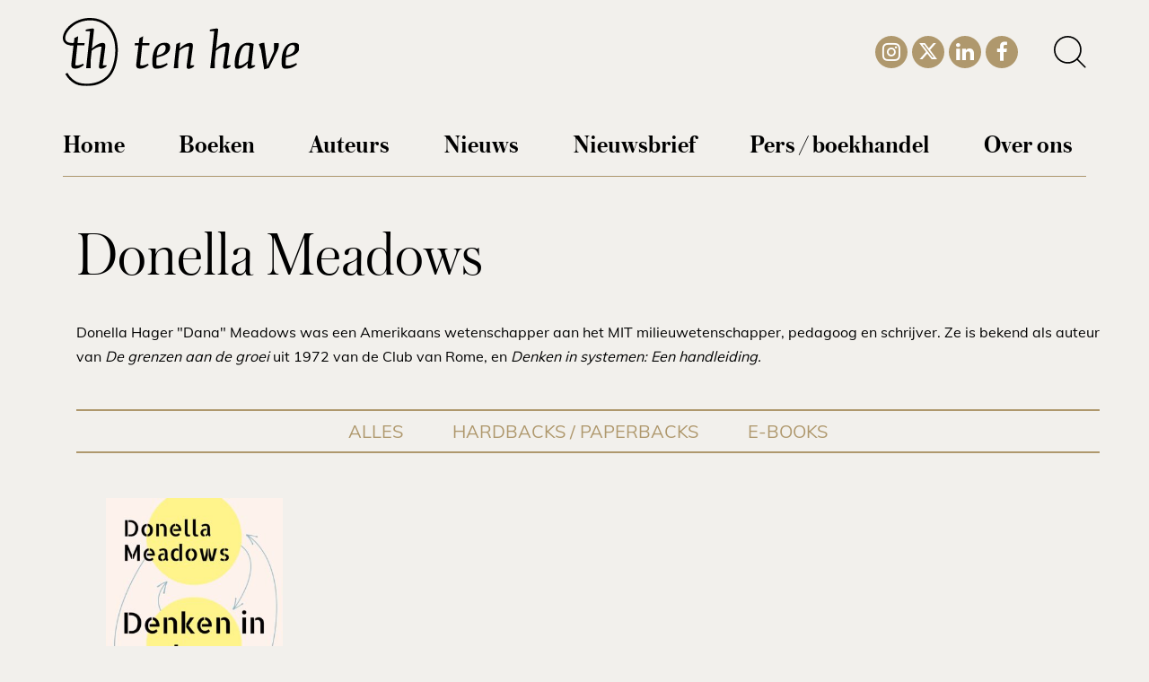

--- FILE ---
content_type: text/html; charset=UTF-8
request_url: https://www.uitgeverijtenhave.nl/auteur/donella-meadows/?
body_size: 35510
content:
<!DOCTYPE html>
<html lang="nl-NL">
	
	
	
<head><meta charset="UTF-8" /><script>if(navigator.userAgent.match(/MSIE|Internet Explorer/i)||navigator.userAgent.match(/Trident\/7\..*?rv:11/i)){var href=document.location.href;if(!href.match(/[?&]nowprocket/)){if(href.indexOf("?")==-1){if(href.indexOf("#")==-1){document.location.href=href+"?nowprocket=1"}else{document.location.href=href.replace("#","?nowprocket=1#")}}else{if(href.indexOf("#")==-1){document.location.href=href+"&nowprocket=1"}else{document.location.href=href.replace("#","&nowprocket=1#")}}}}</script><script>(()=>{class RocketLazyLoadScripts{constructor(){this.v="2.0.4",this.userEvents=["keydown","keyup","mousedown","mouseup","mousemove","mouseover","mouseout","touchmove","touchstart","touchend","touchcancel","wheel","click","dblclick","input"],this.attributeEvents=["onblur","onclick","oncontextmenu","ondblclick","onfocus","onmousedown","onmouseenter","onmouseleave","onmousemove","onmouseout","onmouseover","onmouseup","onmousewheel","onscroll","onsubmit"]}async t(){this.i(),this.o(),/iP(ad|hone)/.test(navigator.userAgent)&&this.h(),this.u(),this.l(this),this.m(),this.k(this),this.p(this),this._(),await Promise.all([this.R(),this.L()]),this.lastBreath=Date.now(),this.S(this),this.P(),this.D(),this.O(),this.M(),await this.C(this.delayedScripts.normal),await this.C(this.delayedScripts.defer),await this.C(this.delayedScripts.async),await this.T(),await this.F(),await this.j(),await this.A(),window.dispatchEvent(new Event("rocket-allScriptsLoaded")),this.everythingLoaded=!0,this.lastTouchEnd&&await new Promise(t=>setTimeout(t,500-Date.now()+this.lastTouchEnd)),this.I(),this.H(),this.U(),this.W()}i(){this.CSPIssue=sessionStorage.getItem("rocketCSPIssue"),document.addEventListener("securitypolicyviolation",t=>{this.CSPIssue||"script-src-elem"!==t.violatedDirective||"data"!==t.blockedURI||(this.CSPIssue=!0,sessionStorage.setItem("rocketCSPIssue",!0))},{isRocket:!0})}o(){window.addEventListener("pageshow",t=>{this.persisted=t.persisted,this.realWindowLoadedFired=!0},{isRocket:!0}),window.addEventListener("pagehide",()=>{this.onFirstUserAction=null},{isRocket:!0})}h(){let t;function e(e){t=e}window.addEventListener("touchstart",e,{isRocket:!0}),window.addEventListener("touchend",function i(o){o.changedTouches[0]&&t.changedTouches[0]&&Math.abs(o.changedTouches[0].pageX-t.changedTouches[0].pageX)<10&&Math.abs(o.changedTouches[0].pageY-t.changedTouches[0].pageY)<10&&o.timeStamp-t.timeStamp<200&&(window.removeEventListener("touchstart",e,{isRocket:!0}),window.removeEventListener("touchend",i,{isRocket:!0}),"INPUT"===o.target.tagName&&"text"===o.target.type||(o.target.dispatchEvent(new TouchEvent("touchend",{target:o.target,bubbles:!0})),o.target.dispatchEvent(new MouseEvent("mouseover",{target:o.target,bubbles:!0})),o.target.dispatchEvent(new PointerEvent("click",{target:o.target,bubbles:!0,cancelable:!0,detail:1,clientX:o.changedTouches[0].clientX,clientY:o.changedTouches[0].clientY})),event.preventDefault()))},{isRocket:!0})}q(t){this.userActionTriggered||("mousemove"!==t.type||this.firstMousemoveIgnored?"keyup"===t.type||"mouseover"===t.type||"mouseout"===t.type||(this.userActionTriggered=!0,this.onFirstUserAction&&this.onFirstUserAction()):this.firstMousemoveIgnored=!0),"click"===t.type&&t.preventDefault(),t.stopPropagation(),t.stopImmediatePropagation(),"touchstart"===this.lastEvent&&"touchend"===t.type&&(this.lastTouchEnd=Date.now()),"click"===t.type&&(this.lastTouchEnd=0),this.lastEvent=t.type,t.composedPath&&t.composedPath()[0].getRootNode()instanceof ShadowRoot&&(t.rocketTarget=t.composedPath()[0]),this.savedUserEvents.push(t)}u(){this.savedUserEvents=[],this.userEventHandler=this.q.bind(this),this.userEvents.forEach(t=>window.addEventListener(t,this.userEventHandler,{passive:!1,isRocket:!0})),document.addEventListener("visibilitychange",this.userEventHandler,{isRocket:!0})}U(){this.userEvents.forEach(t=>window.removeEventListener(t,this.userEventHandler,{passive:!1,isRocket:!0})),document.removeEventListener("visibilitychange",this.userEventHandler,{isRocket:!0}),this.savedUserEvents.forEach(t=>{(t.rocketTarget||t.target).dispatchEvent(new window[t.constructor.name](t.type,t))})}m(){const t="return false",e=Array.from(this.attributeEvents,t=>"data-rocket-"+t),i="["+this.attributeEvents.join("],[")+"]",o="[data-rocket-"+this.attributeEvents.join("],[data-rocket-")+"]",s=(e,i,o)=>{o&&o!==t&&(e.setAttribute("data-rocket-"+i,o),e["rocket"+i]=new Function("event",o),e.setAttribute(i,t))};new MutationObserver(t=>{for(const n of t)"attributes"===n.type&&(n.attributeName.startsWith("data-rocket-")||this.everythingLoaded?n.attributeName.startsWith("data-rocket-")&&this.everythingLoaded&&this.N(n.target,n.attributeName.substring(12)):s(n.target,n.attributeName,n.target.getAttribute(n.attributeName))),"childList"===n.type&&n.addedNodes.forEach(t=>{if(t.nodeType===Node.ELEMENT_NODE)if(this.everythingLoaded)for(const i of[t,...t.querySelectorAll(o)])for(const t of i.getAttributeNames())e.includes(t)&&this.N(i,t.substring(12));else for(const e of[t,...t.querySelectorAll(i)])for(const t of e.getAttributeNames())this.attributeEvents.includes(t)&&s(e,t,e.getAttribute(t))})}).observe(document,{subtree:!0,childList:!0,attributeFilter:[...this.attributeEvents,...e]})}I(){this.attributeEvents.forEach(t=>{document.querySelectorAll("[data-rocket-"+t+"]").forEach(e=>{this.N(e,t)})})}N(t,e){const i=t.getAttribute("data-rocket-"+e);i&&(t.setAttribute(e,i),t.removeAttribute("data-rocket-"+e))}k(t){Object.defineProperty(HTMLElement.prototype,"onclick",{get(){return this.rocketonclick||null},set(e){this.rocketonclick=e,this.setAttribute(t.everythingLoaded?"onclick":"data-rocket-onclick","this.rocketonclick(event)")}})}S(t){function e(e,i){let o=e[i];e[i]=null,Object.defineProperty(e,i,{get:()=>o,set(s){t.everythingLoaded?o=s:e["rocket"+i]=o=s}})}e(document,"onreadystatechange"),e(window,"onload"),e(window,"onpageshow");try{Object.defineProperty(document,"readyState",{get:()=>t.rocketReadyState,set(e){t.rocketReadyState=e},configurable:!0}),document.readyState="loading"}catch(t){console.log("WPRocket DJE readyState conflict, bypassing")}}l(t){this.originalAddEventListener=EventTarget.prototype.addEventListener,this.originalRemoveEventListener=EventTarget.prototype.removeEventListener,this.savedEventListeners=[],EventTarget.prototype.addEventListener=function(e,i,o){o&&o.isRocket||!t.B(e,this)&&!t.userEvents.includes(e)||t.B(e,this)&&!t.userActionTriggered||e.startsWith("rocket-")||t.everythingLoaded?t.originalAddEventListener.call(this,e,i,o):(t.savedEventListeners.push({target:this,remove:!1,type:e,func:i,options:o}),"mouseenter"!==e&&"mouseleave"!==e||t.originalAddEventListener.call(this,e,t.savedUserEvents.push,o))},EventTarget.prototype.removeEventListener=function(e,i,o){o&&o.isRocket||!t.B(e,this)&&!t.userEvents.includes(e)||t.B(e,this)&&!t.userActionTriggered||e.startsWith("rocket-")||t.everythingLoaded?t.originalRemoveEventListener.call(this,e,i,o):t.savedEventListeners.push({target:this,remove:!0,type:e,func:i,options:o})}}J(t,e){this.savedEventListeners=this.savedEventListeners.filter(i=>{let o=i.type,s=i.target||window;return e!==o||t!==s||(this.B(o,s)&&(i.type="rocket-"+o),this.$(i),!1)})}H(){EventTarget.prototype.addEventListener=this.originalAddEventListener,EventTarget.prototype.removeEventListener=this.originalRemoveEventListener,this.savedEventListeners.forEach(t=>this.$(t))}$(t){t.remove?this.originalRemoveEventListener.call(t.target,t.type,t.func,t.options):this.originalAddEventListener.call(t.target,t.type,t.func,t.options)}p(t){let e;function i(e){return t.everythingLoaded?e:e.split(" ").map(t=>"load"===t||t.startsWith("load.")?"rocket-jquery-load":t).join(" ")}function o(o){function s(e){const s=o.fn[e];o.fn[e]=o.fn.init.prototype[e]=function(){return this[0]===window&&t.userActionTriggered&&("string"==typeof arguments[0]||arguments[0]instanceof String?arguments[0]=i(arguments[0]):"object"==typeof arguments[0]&&Object.keys(arguments[0]).forEach(t=>{const e=arguments[0][t];delete arguments[0][t],arguments[0][i(t)]=e})),s.apply(this,arguments),this}}if(o&&o.fn&&!t.allJQueries.includes(o)){const e={DOMContentLoaded:[],"rocket-DOMContentLoaded":[]};for(const t in e)document.addEventListener(t,()=>{e[t].forEach(t=>t())},{isRocket:!0});o.fn.ready=o.fn.init.prototype.ready=function(i){function s(){parseInt(o.fn.jquery)>2?setTimeout(()=>i.bind(document)(o)):i.bind(document)(o)}return"function"==typeof i&&(t.realDomReadyFired?!t.userActionTriggered||t.fauxDomReadyFired?s():e["rocket-DOMContentLoaded"].push(s):e.DOMContentLoaded.push(s)),o([])},s("on"),s("one"),s("off"),t.allJQueries.push(o)}e=o}t.allJQueries=[],o(window.jQuery),Object.defineProperty(window,"jQuery",{get:()=>e,set(t){o(t)}})}P(){const t=new Map;document.write=document.writeln=function(e){const i=document.currentScript,o=document.createRange(),s=i.parentElement;let n=t.get(i);void 0===n&&(n=i.nextSibling,t.set(i,n));const c=document.createDocumentFragment();o.setStart(c,0),c.appendChild(o.createContextualFragment(e)),s.insertBefore(c,n)}}async R(){return new Promise(t=>{this.userActionTriggered?t():this.onFirstUserAction=t})}async L(){return new Promise(t=>{document.addEventListener("DOMContentLoaded",()=>{this.realDomReadyFired=!0,t()},{isRocket:!0})})}async j(){return this.realWindowLoadedFired?Promise.resolve():new Promise(t=>{window.addEventListener("load",t,{isRocket:!0})})}M(){this.pendingScripts=[];this.scriptsMutationObserver=new MutationObserver(t=>{for(const e of t)e.addedNodes.forEach(t=>{"SCRIPT"!==t.tagName||t.noModule||t.isWPRocket||this.pendingScripts.push({script:t,promise:new Promise(e=>{const i=()=>{const i=this.pendingScripts.findIndex(e=>e.script===t);i>=0&&this.pendingScripts.splice(i,1),e()};t.addEventListener("load",i,{isRocket:!0}),t.addEventListener("error",i,{isRocket:!0}),setTimeout(i,1e3)})})})}),this.scriptsMutationObserver.observe(document,{childList:!0,subtree:!0})}async F(){await this.X(),this.pendingScripts.length?(await this.pendingScripts[0].promise,await this.F()):this.scriptsMutationObserver.disconnect()}D(){this.delayedScripts={normal:[],async:[],defer:[]},document.querySelectorAll("script[type$=rocketlazyloadscript]").forEach(t=>{t.hasAttribute("data-rocket-src")?t.hasAttribute("async")&&!1!==t.async?this.delayedScripts.async.push(t):t.hasAttribute("defer")&&!1!==t.defer||"module"===t.getAttribute("data-rocket-type")?this.delayedScripts.defer.push(t):this.delayedScripts.normal.push(t):this.delayedScripts.normal.push(t)})}async _(){await this.L();let t=[];document.querySelectorAll("script[type$=rocketlazyloadscript][data-rocket-src]").forEach(e=>{let i=e.getAttribute("data-rocket-src");if(i&&!i.startsWith("data:")){i.startsWith("//")&&(i=location.protocol+i);try{const o=new URL(i).origin;o!==location.origin&&t.push({src:o,crossOrigin:e.crossOrigin||"module"===e.getAttribute("data-rocket-type")})}catch(t){}}}),t=[...new Map(t.map(t=>[JSON.stringify(t),t])).values()],this.Y(t,"preconnect")}async G(t){if(await this.K(),!0!==t.noModule||!("noModule"in HTMLScriptElement.prototype))return new Promise(e=>{let i;function o(){(i||t).setAttribute("data-rocket-status","executed"),e()}try{if(navigator.userAgent.includes("Firefox/")||""===navigator.vendor||this.CSPIssue)i=document.createElement("script"),[...t.attributes].forEach(t=>{let e=t.nodeName;"type"!==e&&("data-rocket-type"===e&&(e="type"),"data-rocket-src"===e&&(e="src"),i.setAttribute(e,t.nodeValue))}),t.text&&(i.text=t.text),t.nonce&&(i.nonce=t.nonce),i.hasAttribute("src")?(i.addEventListener("load",o,{isRocket:!0}),i.addEventListener("error",()=>{i.setAttribute("data-rocket-status","failed-network"),e()},{isRocket:!0}),setTimeout(()=>{i.isConnected||e()},1)):(i.text=t.text,o()),i.isWPRocket=!0,t.parentNode.replaceChild(i,t);else{const i=t.getAttribute("data-rocket-type"),s=t.getAttribute("data-rocket-src");i?(t.type=i,t.removeAttribute("data-rocket-type")):t.removeAttribute("type"),t.addEventListener("load",o,{isRocket:!0}),t.addEventListener("error",i=>{this.CSPIssue&&i.target.src.startsWith("data:")?(console.log("WPRocket: CSP fallback activated"),t.removeAttribute("src"),this.G(t).then(e)):(t.setAttribute("data-rocket-status","failed-network"),e())},{isRocket:!0}),s?(t.fetchPriority="high",t.removeAttribute("data-rocket-src"),t.src=s):t.src="data:text/javascript;base64,"+window.btoa(unescape(encodeURIComponent(t.text)))}}catch(i){t.setAttribute("data-rocket-status","failed-transform"),e()}});t.setAttribute("data-rocket-status","skipped")}async C(t){const e=t.shift();return e?(e.isConnected&&await this.G(e),this.C(t)):Promise.resolve()}O(){this.Y([...this.delayedScripts.normal,...this.delayedScripts.defer,...this.delayedScripts.async],"preload")}Y(t,e){this.trash=this.trash||[];let i=!0;var o=document.createDocumentFragment();t.forEach(t=>{const s=t.getAttribute&&t.getAttribute("data-rocket-src")||t.src;if(s&&!s.startsWith("data:")){const n=document.createElement("link");n.href=s,n.rel=e,"preconnect"!==e&&(n.as="script",n.fetchPriority=i?"high":"low"),t.getAttribute&&"module"===t.getAttribute("data-rocket-type")&&(n.crossOrigin=!0),t.crossOrigin&&(n.crossOrigin=t.crossOrigin),t.integrity&&(n.integrity=t.integrity),t.nonce&&(n.nonce=t.nonce),o.appendChild(n),this.trash.push(n),i=!1}}),document.head.appendChild(o)}W(){this.trash.forEach(t=>t.remove())}async T(){try{document.readyState="interactive"}catch(t){}this.fauxDomReadyFired=!0;try{await this.K(),this.J(document,"readystatechange"),document.dispatchEvent(new Event("rocket-readystatechange")),await this.K(),document.rocketonreadystatechange&&document.rocketonreadystatechange(),await this.K(),this.J(document,"DOMContentLoaded"),document.dispatchEvent(new Event("rocket-DOMContentLoaded")),await this.K(),this.J(window,"DOMContentLoaded"),window.dispatchEvent(new Event("rocket-DOMContentLoaded"))}catch(t){console.error(t)}}async A(){try{document.readyState="complete"}catch(t){}try{await this.K(),this.J(document,"readystatechange"),document.dispatchEvent(new Event("rocket-readystatechange")),await this.K(),document.rocketonreadystatechange&&document.rocketonreadystatechange(),await this.K(),this.J(window,"load"),window.dispatchEvent(new Event("rocket-load")),await this.K(),window.rocketonload&&window.rocketonload(),await this.K(),this.allJQueries.forEach(t=>t(window).trigger("rocket-jquery-load")),await this.K(),this.J(window,"pageshow");const t=new Event("rocket-pageshow");t.persisted=this.persisted,window.dispatchEvent(t),await this.K(),window.rocketonpageshow&&window.rocketonpageshow({persisted:this.persisted})}catch(t){console.error(t)}}async K(){Date.now()-this.lastBreath>45&&(await this.X(),this.lastBreath=Date.now())}async X(){return document.hidden?new Promise(t=>setTimeout(t)):new Promise(t=>requestAnimationFrame(t))}B(t,e){return e===document&&"readystatechange"===t||(e===document&&"DOMContentLoaded"===t||(e===window&&"DOMContentLoaded"===t||(e===window&&"load"===t||e===window&&"pageshow"===t)))}static run(){(new RocketLazyLoadScripts).t()}}RocketLazyLoadScripts.run()})();</script>
	<!-- Google Tag Manager -->
	<!----><script type="rocketlazyloadscript">(function(w,d,s,l,i){w[l]=w[l]||[];w[l].push({'gtm.start':
	new Date().getTime(),event:'gtm.js'});var f=d.getElementsByTagName(s)[0],
	j=d.createElement(s),dl=l!='dataLayer'?'&l='+l:'';j.async=true;j.src=
	'https://www.googletagmanager.com/gtm.js?id='+i+dl;f.parentNode.insertBefore(j,f);
	})(window,document,'script','dataLayer','GTM-THFXHD5');</script>
	<!-- End Google Tag Manager -->
	
	<title>Uitgeverij Ten Have | Donella meadows	
    </title>
<link data-rocket-prefetch href="https://www.googletagmanager.com" rel="dns-prefetch">
<link data-rocket-prefetch href="https://fonts.googleapis.com" rel="dns-prefetch">
<link data-rocket-prefetch href="https://cdn.elementor.com" rel="dns-prefetch">
<link data-rocket-preload as="style" href="https://fonts.googleapis.com/css?family=Muli%3A400%2C700&#038;display=swap" rel="preload">
<link href="https://fonts.googleapis.com/css?family=Muli%3A400%2C700&#038;display=swap" media="print" onload="this.media=&#039;all&#039;" rel="stylesheet">
<style id="wpr-usedcss">.tippy-box[data-animation=fade][data-state=hidden]{opacity:0}[data-tippy-root]{max-width:calc(100vw - 10px)}.tippy-box{position:relative;background-color:#333;color:#fff;border-radius:4px;font-size:14px;line-height:1.4;white-space:normal;outline:0;transition-property:transform,visibility,opacity}.tippy-box[data-placement^=top]>.tippy-arrow{bottom:0}.tippy-box[data-placement^=top]>.tippy-arrow:before{bottom:-7px;left:0;border-width:8px 8px 0;border-top-color:initial;transform-origin:center top}.tippy-box[data-placement^=bottom]>.tippy-arrow{top:0}.tippy-box[data-placement^=bottom]>.tippy-arrow:before{top:-7px;left:0;border-width:0 8px 8px;border-bottom-color:initial;transform-origin:center bottom}.tippy-box[data-placement^=left]>.tippy-arrow{right:0}.tippy-box[data-placement^=left]>.tippy-arrow:before{border-width:8px 0 8px 8px;border-left-color:initial;right:-7px;transform-origin:center left}.tippy-box[data-placement^=right]>.tippy-arrow{left:0}.tippy-box[data-placement^=right]>.tippy-arrow:before{left:-7px;border-width:8px 8px 8px 0;border-right-color:initial;transform-origin:center right}.tippy-box[data-inertia][data-state=visible]{transition-timing-function:cubic-bezier(.54,1.5,.38,1.11)}.tippy-arrow{width:16px;height:16px;color:#333}.tippy-arrow:before{content:"";position:absolute;border-color:transparent;border-style:solid}.tippy-content{position:relative;padding:5px 9px;z-index:1}body{font-size:16px;font-family:Muli,sans-serif;font-weight:300;color:#000;background-color:#f2f0ec}p{margin:0 0 15px;line-height:27px}h1{margin:20px 0!important;font-size:40px!important;line-height:40px!important;font-family:'Austin Web',sans-serif;font-weight:200}h3{margin-bottom:5px}.text-left{text-align:left}.col-logo{text-align:left}#logo{width:100%;height:auto;margin:20px 0;max-width:200px}#header_icons,#header_icons_mobile{position:relative;float:right;list-style:none;margin:0;padding:0;display:none}#header_icons_mobile{display:inline-block;float:none;margin:0 auto;margin-bottom:20px}#header_icons a,#header_icons_mobile a{color:#fff}#header_icons li,#header_icons_mobile li{display:inline-block;margin:0 0 0 5px;padding:0;width:36px;height:36px;text-align:center;background-color:#af986d;-webkit-border-radius:50%;-moz-border-radius:50%;border-radius:50%;float:left}#header_icons_mobile li{margin-left:2px;width:35px;height:35px}#header_icons li:hover,#header_icons_mobile li:hover{background-color:#000}#header_icons li.icon_search,#header_icons_mobile li.icon_search{background-color:transparent;color:#000;margin-left:40px}#header_icons li.icon_search:hover,#header_icons_mobile li.icon_search:hover{color:#af986d}#header_icons li .fa{font-size:23px;padding-top:6px}#header_icons_mobile li .fa{font-size:20px;padding-top:7px}#header_search_button{cursor:pointer}#header_searchform{display:none;position:absolute;right:15px;top:95px}#header_searchform #search_form{margin-bottom:0;width:248px}#header_search_button_mobile{cursor:pointer}#header_searchform_mobile{display:none}#header_searchform_mobile #search_form{margin-bottom:0;width:100%}#menu_mobile_holder{border-top:0 solid #d31c20;border-bottom:0 solid #d31c20;padding-top:0;padding-bottom:0;margin-bottom:30px;margin-top:33px;overflow:hidden}#menu_mobile{float:right;display:block;cursor:pointer;color:#000}#menu_mobile:hover{color:#af986d}#menu_mobile .fa{margin:0;padding:0}.row_menu{margin-bottom:15px;margin-top:20px;display:none}.open .menu-main-menu-container{border-top:0}.menu-main-menu-container{border-top:0 solid #d31c20;border-bottom:0 solid #d31c20;font-size:28px;font-weight:400;padding-top:5px}.menu-main-menu-container ul{list-style:none;margin:0;padding:0;font-family:'Austin Web',sans-serif;font-weight:500}.menu-main-menu-container ul li{display:block;margin:0;padding:0 55px 10px 0}.menu-main-menu-container ul li:last-child{padding-right:0}.menu-main-menu-container a{color:#000}.menu-main-menu-container a:hover{text-decoration:none;color:#000!important;text-decoration-color:#af986d;border-bottom:3px solid #af986d}.menu_mobile_holder_open{border-bottom:0!important;margin-bottom:0!important}#menu_mobile_cross{display:none}.menu_mobile_holder_open #menu_mobile_hamburger{display:none}.menu_mobile_holder_open #menu_mobile_cross{display:block}.menu-main-menu-container .sub-menu a{border-bottom:0}#menu-main-menu li ul.sub-menu{display:block}#menu-main-menu ul.sub-menu{font-family:Muli,sans-serif;list-style:none;display:block;position:relative;width:auto;margin-bottom:10px;padding:0;z-index:15;border-bottom:0 solid #afa3a5;min-width:190px;margin-top:10px}#menu-main-menu li:hover>ul.sub-menu{display:block}#menu-main-menu ul.sub-menu li{float:none;border-right:0px solid #afa3a5;padding:0 10px 0 0;margin:0 10px 10px 0;white-space:nowrap;overflow:hidden;display:block}#menu-main-menu ul.sub-menu li:last-child{border-right:0px;padding:0;margin:0}#menu-main-menu ul.sub-menu a{color:#af986d;border-left:0;padding-left:0;margin-left:0;width:100%;display:block;font-size:18px}#menu-main-menu ul.sub-menu a:hover{color:#000}hr.title_divider_top{margin:0 0 10px;padding:0;border-bottom:1px solid #af986d}hr.divider_footer{margin:10px 0 20px;padding:0;border-bottom:2px solid #c9c9c9;clear:both}.current{background-color:#af986d!important;color:#fff!important}.previous{margin-right:5px;background-color:#000!important}.next{margin-left:1px;background-color:#000!important}.next:hover,.previous:hover{background-color:#af986d!important;color:#fff!important}.button{border:0 solid #363535;background-color:#af986d;border-radius:4px;display:inline-block;text-decoration:none!important;color:#fff!important}.button:hover{background-color:#c33f2c}.modal{max-width:90%!important;padding:15px 10px}#search_form{margin:0 0 30px;overflow:hidden}#searchform{list-style:none;margin:0;padding:0}#searchform li{float:left;margin:0;padding:0;background-image:none}#searchform li#text_field{width:75%}#searchform li#text_field input{width:100%;height:30px}#searchform li#search_button{width:25%}#searchform li#search_button input{width:90%;height:30px;float:right}#searchform li#search_button .button{margin-top:0;padding:0;background-color:#d31c20;border:0;color:#fff}#searchform li#search_button .button:hover{background-color:#e38546}.youtube{background-color:#000;margin-bottom:30px;position:relative;padding-top:56.25%;overflow:hidden;cursor:pointer}.youtube img{width:100%;top:0;left:0;opacity:.7}.youtube img{cursor:pointer}.youtube iframe,.youtube img{position:absolute}.youtube iframe{height:100%;width:100%;top:0;left:0}#slider_header .slick-slide{height:auto!important;margin:0;border:0!important}.slick-initialized{visibility:visible!important}.row_footer{text-align:center;font-weight:400;margin-top:70px;margin-bottom:30px;font-size:14px;line-height:24px}.row_footer p{line-height:24px}.row_footer a{color:#000!important;text-decoration:underline}.row_footer a:hover{color:#af986d!important}#logo_boekenwereld{width:200px;height:auto}#menu-footer-menu{margin:0;list-style:none;padding-left:0}.menu-footer-menu-container{margin-bottom:20px}.row_footer .text-left{text-align:center}.col-partner{text-align:center}.col-partner img{width:200px;height:auto;display:inline-block}@media (min-width:768px){.modal{width:50%!important}.col-partner img{width:100%}.row_footer .text-left{text-align:left}.container{width:750px}}@media (min-width:992px){h1{margin-top:40px!important;margin-bottom:40px!important;font-size:70px!important;line-height:70px!important}.col-logo{text-align:center}.menu-main-menu-container{font-size:24px}.menu-main-menu-container ul{text-align:left}.menu-main-menu-container ul li{display:inline-block;padding-bottom:0;padding-right:40px}.open .menu-main-menu-container{border-top:0 solid #d31c20}#menu_mobile_holder{border-top:0;border-bottom:0;padding-top:0;padding-bottom:0}#menu_mobile{display:none}#header_icons{display:block;position:absolute;right:15px;top:30px;float:none}#header_icons_mobile{display:none}.row_menu{display:block}.row_footer .col_1{text-align:left}.row_footer .col_2{text-align:center}.row_footer .col_3{text-align:right}#menu-main-menu{list-style:none;margin:0;overflow:hidden;text-align:left}#menu-main-menu li ul.sub-menu{display:none}#menu-main-menu li a{height:35px;display:block}#menu-main-menu ul.sub-menu{list-style:none;display:block;position:absolute;background-color:#af986d;width:auto;padding:5px 19px 0;z-index:15;border-bottom:2px solid #fff}#menu-main-menu ul.sub-menu li{float:none;border-right:0px;padding:5px 0 10px;margin:0;white-space:nowrap;overflow:hidden;display:block}#menu-main-menu ul.sub-menu li:last-child{padding:5px 0 10px}#menu-main-menu ul.sub-menu a{color:#fff!important;height:auto}#menu-main-menu ul.sub-menu a:hover{color:#000!important;border-bottom:0}#logo{max-width:300px}#menu-main-menu ul.sub-menu{margin-top:-3px}}.boekdb_v2_text-right{text-align:right}html{-ms-text-size-adjust:100%;-webkit-text-size-adjust:100%}body{margin:0}article,figcaption,figure,footer,header,main,menu,nav,section{display:block}canvas,progress,video{display:inline-block;vertical-align:baseline}[hidden],template{display:none}a{background-color:transparent}a:active,a:hover{outline:0}b,strong{font-weight:700}h1{font-size:2em;margin:.67em 0}small{font-size:80%}img{border:0}svg:not(:root){overflow:hidden}figure{margin:1em 40px}hr{-webkit-box-sizing:content-box;-moz-box-sizing:content-box;box-sizing:content-box;height:0}pre{overflow:auto}code,pre{font-family:monospace,monospace;font-size:1em}button,input,optgroup,select,textarea{color:inherit;font:inherit;margin:0}button{overflow:visible}button,select{text-transform:none}button,html input[type=button],input[type=reset],input[type=submit]{-webkit-appearance:button;cursor:pointer}button[disabled],html input[disabled]{cursor:default}button::-moz-focus-inner,input::-moz-focus-inner{border:0;padding:0}input{line-height:normal}input[type=checkbox],input[type=radio]{-webkit-box-sizing:border-box;-moz-box-sizing:border-box;box-sizing:border-box;padding:0}input[type=number]::-webkit-inner-spin-button,input[type=number]::-webkit-outer-spin-button{height:auto}input[type=search]{-webkit-appearance:textfield;-webkit-box-sizing:content-box;-moz-box-sizing:content-box;box-sizing:content-box}input[type=search]::-webkit-search-cancel-button,input[type=search]::-webkit-search-decoration{-webkit-appearance:none}fieldset{border:1px solid silver;margin:0 2px;padding:.35em .625em .75em}legend{border:0;padding:0}textarea{overflow:auto}optgroup{font-weight:700}table{border-collapse:collapse;border-spacing:0}td,th{padding:0}*{-webkit-box-sizing:border-box;-moz-box-sizing:border-box;box-sizing:border-box}:after,:before{-webkit-box-sizing:border-box;-moz-box-sizing:border-box;box-sizing:border-box}html{font-size:10px;-webkit-tap-highlight-color:transparent}button,input,select,textarea{font-family:inherit;font-size:inherit;line-height:inherit}a{color:#337ab7;text-decoration:none}a:focus,a:hover{color:#23527c;text-decoration:underline}a:focus{outline:-webkit-focus-ring-color auto 5px;outline-offset:-2px}figure{margin:0}img{vertical-align:middle}.img-responsive{display:block;max-width:100%;height:auto}hr{margin-top:20px;margin-bottom:20px;border:0;border-top:1px solid #eee}[role=button]{cursor:pointer}.container{margin-right:auto;margin-left:auto;padding-left:15px;padding-right:15px}@media (min-width:992px){.container{width:970px}}@media (min-width:1200px){.menu-main-menu-container{font-size:28px}#header_icons{top:40px}.menu-main-menu-container ul li{padding-right:55px}.container{width:1170px}}.row{margin-left:-15px;margin-right:-15px}.col-md-12,.col-md-2,.col-md-3,.col-md-4,.col-md-9,.col-sm-12,.col-sm-3,.col-xs-12,.col-xs-3,.col-xs-9{position:relative;min-height:1px;padding-left:15px;padding-right:15px}.col-xs-12,.col-xs-3,.col-xs-9{float:left}.col-xs-12{width:100%}.col-xs-9{width:75%}.col-xs-3{width:25%}@media (min-width:768px){.col-sm-12,.col-sm-3{float:left}.col-sm-12{width:100%}.col-sm-3{width:25%}}@media (min-width:992px){.col-md-12,.col-md-2,.col-md-3,.col-md-4,.col-md-9{float:left}.col-md-12{width:100%}.col-md-9{width:75%}.col-md-4{width:33.33333333%}.col-md-3{width:25%}.col-md-2{width:16.66666667%}}.container:after,.container:before,.row:after,.row:before{content:" ";display:table}.container:after,.row:after{clear:both}.hide{display:none!important}.show{display:block!important}.hidden{display:none!important}#boekdb_v2_slider_books .slick-slide{text-align:center}.boekdb_v2_books_etalage{list-style:none;margin:30px 0 0!important;padding:0!important;width:100%;display:inline-block}.boekdb_v2_books_etalage li{width:100%;float:left;display:block;margin:0;padding:0 15px;text-align:center}.boekdb_v2_books_etalage li img{width:75%;height:auto}.boekdb_v2_books_etalage li a{text-decoration:none!important}.boekdb_v2_books_etalage a:hover{text-decoration:none;color:#000!important}.boekdb_v2_books_etalage h3{margin-bottom:30px;margin-top:30px}.boekdb_v2_books_etalage li img{transition:transform .2s ease}.boekdb_v2_books_etalage li:hover img{transform:scale(1.1)}.boekdb_v2_books_etalage_cover{position:relative}.boekdb_v2_books_etalage_price_booktype{position:absolute;bottom:-20px;font-size:16px;background-color:#fff;border:1px solid #000;padding:5px;left:50%;transform:translate(-50%,0)}a .boekdb_v2_books_etalage_price_booktype{color:#000}.boekdb_v2_filter{margin:30px 0 20px;padding:10px 0;border-top:2px solid #af986d;border-bottom:2px solid #af986d;text-align:center;text-transform:uppercase;font-size:20px}.boekdb_v2_filter a{color:#af986d;text-decoration:none}.boekdb_v2_filter a:hover{color:#000}.boekdb_v2_filter ul{list-style:none;margin:0;padding:0}.boekdb_v2_filter ul li{display:inline-block;margin:0;padding:0 5px}.boekdb_v2_back_to_top{margin-right:15px}.boekdb_v2_back_to_top a{text-decoration:none}.boekdb_v2_back_to_top i{font-size:24px}.boekdb_v2_back_to_top svg{width:24px;height:auto;margin-left:10px;fill:#af986d;margin-top:4px;float:right}.boekdb_v2_back_to_top a:hover svg{fill:#bb5644}.boekdb_v2_row_author_detail{margin-bottom:20px}@media (min-width:500px){.boekdb_v2_books_etalage li{width:50%}.boekdb_v2_books_etalage li:nth-child(odd){clear:both}}@media (min-width:768px){.boekdb_v2_books_etalage li:nth-child(odd){clear:none}.boekdb_v2_books_etalage li:nth-child(3n+1){clear:both}.boekdb_v2_books_etalage li{width:33.33%}.boekdb_v2_filter ul li{padding:0 10px}}@media (min-width:992px){.boekdb_v2_books_etalage li:nth-child(3n+1){clear:none}.boekdb_v2_books_etalage li:nth-child(4n+1){clear:both}.boekdb_v2_books_etalage li{width:25%}.boekdb_v2_filter ul li{padding:0 25px}}@font-face{font-display:swap;font-family:FontAwesome;src:url('https://www.uitgeverijtenhave.nl/wp-content/themes/tenhave/fonts/fontawesome-webfont.eot?v=4.7.0');src:url('https://www.uitgeverijtenhave.nl/wp-content/themes/tenhave/fonts/fontawesome-webfont.eot?#iefix&v=4.7.0') format('embedded-opentype'),url('https://www.uitgeverijtenhave.nl/wp-content/themes/tenhave/fonts/fontawesome-webfont.woff2?v=4.7.0') format('woff2'),url('https://www.uitgeverijtenhave.nl/wp-content/themes/tenhave/fonts/fontawesome-webfont.woff?v=4.7.0') format('woff'),url('https://www.uitgeverijtenhave.nl/wp-content/themes/tenhave/fonts/fontawesome-webfont.ttf?v=4.7.0') format('truetype'),url('https://www.uitgeverijtenhave.nl/wp-content/themes/tenhave/fonts/fontawesome-webfont.svg?v=4.7.0#fontawesomeregular') format('svg');font-weight:400;font-style:normal}.fa{display:inline-block;font:14px/1 FontAwesome;font-size:inherit;text-rendering:auto;-webkit-font-smoothing:antialiased;-moz-osx-font-smoothing:grayscale}.fa-fw{width:1.28571429em;text-align:center}.fa-facebook:before{content:"\f09a"}.fa-linkedin:before{content:"\f0e1"}.fa-instagram:before{content:"\f16d"}.slick-slider{position:relative;display:block;box-sizing:border-box;-webkit-user-select:none;-moz-user-select:none;-ms-user-select:none;user-select:none;-webkit-touch-callout:none;-khtml-user-select:none;-ms-touch-action:pan-y;touch-action:pan-y;-webkit-tap-highlight-color:transparent}.slick-list{position:relative;display:block;overflow:hidden;margin:0;padding:0}.slick-list:focus{outline:0}.slick-list.dragging{cursor:pointer;cursor:hand}.slick-slider .slick-list,.slick-slider .slick-track{-webkit-transform:translate3d(0,0,0);-moz-transform:translate3d(0,0,0);-ms-transform:translate3d(0,0,0);-o-transform:translate3d(0,0,0);transform:translate3d(0,0,0)}.slick-track{position:relative;top:0;left:0;display:block;margin-left:auto;margin-right:auto}.slick-track:after,.slick-track:before{display:table;content:''}.slick-track:after{clear:both}.slick-loading .slick-track{visibility:hidden}.slick-slide{display:none;float:left;height:100%;min-height:1px}[dir=rtl] .slick-slide{float:right}.slick-slide img{display:block}.slick-slide.slick-loading img{display:none}.slick-slide.dragging img{pointer-events:none}.slick-initialized .slick-slide{display:block}.slick-loading .slick-slide{visibility:hidden}.slick-vertical .slick-slide{display:block;height:auto;border:1px solid transparent}.slick-arrow.slick-hidden{display:none}.slick-loading .slick-list{background:url('https://www.uitgeverijtenhave.nl/wp-content/themes/tenhave/css/ajax-loader.gif') center center no-repeat #fff}.slick-next,.slick-prev{font-size:0;line-height:0;position:absolute;top:50%;display:block;width:20px;height:20px;padding:0;-webkit-transform:translate(0,-50%);-ms-transform:translate(0,-50%);transform:translate(0,-50%);cursor:pointer;color:transparent;border:none;outline:0;background:0 0}.slick-next:focus,.slick-next:hover,.slick-prev:focus,.slick-prev:hover{color:transparent;outline:0;background:0 0}.slick-next:focus:before,.slick-next:hover:before,.slick-prev:focus:before,.slick-prev:hover:before{opacity:1}.slick-next.slick-disabled:before,.slick-prev.slick-disabled:before{opacity:.25}.slick-next:before,.slick-prev:before{font-family:slick;font-size:20px;line-height:1;opacity:.75;color:#fff;-webkit-font-smoothing:antialiased;-moz-osx-font-smoothing:grayscale}.slick-prev{left:-25px}[dir=rtl] .slick-prev{right:-25px;left:auto}.slick-prev:before{content:'←'}[dir=rtl] .slick-prev:before{content:'→'}.slick-next{right:-25px}[dir=rtl] .slick-next{right:auto;left:-25px}.slick-next:before{content:'→'}[dir=rtl] .slick-next:before{content:'←'}.slick-dotted.slick-slider{margin-bottom:30px}.slick-dots{position:absolute;bottom:-25px;display:block;width:100%;padding:0;margin:0;list-style:none;text-align:center}.slick-dots li{position:relative;display:inline-block;width:20px;height:20px;margin:0 5px;padding:0;cursor:pointer}.slick-dots li button{font-size:0;line-height:0;display:block;width:20px;height:20px;padding:5px;cursor:pointer;color:transparent;border:0;outline:0;background:0 0}.slick-dots li button:focus,.slick-dots li button:hover{outline:0}.slick-dots li button:focus:before,.slick-dots li button:hover:before{opacity:1}.slick-dots li button:before{font-family:slick;font-size:6px;line-height:20px;position:absolute;top:0;left:0;width:20px;height:20px;content:'•';text-align:center;opacity:.25;color:#000;-webkit-font-smoothing:antialiased;-moz-osx-font-smoothing:grayscale}.slick-dots li.slick-active button:before{opacity:.75;color:#000}.blocker{position:fixed;top:0;right:0;bottom:0;left:0;width:100%;height:100%;overflow:auto;z-index:1;padding:20px;box-sizing:border-box;background-color:#000;background-color:rgba(0,0,0,.75);text-align:center}.blocker:before{content:"";display:inline-block;height:100%;vertical-align:middle;margin-right:-.05em}.blocker.behind{background-color:transparent}.modal{display:inline-block;vertical-align:middle;position:relative;z-index:2;max-width:500px;box-sizing:border-box;width:90%;background:#fff;padding:15px 30px;-webkit-border-radius:8px;-moz-border-radius:8px;-o-border-radius:8px;-ms-border-radius:8px;border-radius:8px;-webkit-box-shadow:0 0 10px #000;-moz-box-shadow:0 0 10px #000;-o-box-shadow:0 0 10px #000;-ms-box-shadow:0 0 10px #000;box-shadow:0 0 10px #000;text-align:left}@font-face{font-family:Muli;font-style:normal;font-weight:400;font-display:swap;src:url(https://fonts.gstatic.com/s/muli/v34/7Auwp_0qiz-afTLGLQ.woff2) format('woff2');unicode-range:U+0000-00FF,U+0131,U+0152-0153,U+02BB-02BC,U+02C6,U+02DA,U+02DC,U+0304,U+0308,U+0329,U+2000-206F,U+20AC,U+2122,U+2191,U+2193,U+2212,U+2215,U+FEFF,U+FFFD}@font-face{font-family:Muli;font-style:normal;font-weight:700;font-display:swap;src:url(https://fonts.gstatic.com/s/muli/v34/7Auwp_0qiz-afTLGLQ.woff2) format('woff2');unicode-range:U+0000-00FF,U+0131,U+0152-0153,U+02BB-02BC,U+02C6,U+02DA,U+02DC,U+0304,U+0308,U+0329,U+2000-206F,U+20AC,U+2122,U+2191,U+2193,U+2212,U+2215,U+FEFF,U+FFFD}@font-face{font-display:swap;font-family:'Austin Web';src:url('https://www.uitgeverijtenhave.nl/wp-content/themes/tenhave/fonts/Austin-Semibold-Web.woff2') format('woff2'),url('https://www.uitgeverijtenhave.nl/wp-content/themes/tenhave/fonts/Austin-Semibold-Web.woff') format('woff');font-weight:500;font-style:normal;font-stretch:normal}@font-face{font-display:swap;font-family:'Austin Web';src:url('https://www.uitgeverijtenhave.nl/wp-content/themes/tenhave/fonts/Austin-Light-Web.woff2') format('woff2'),url('https://www.uitgeverijtenhave.nl/wp-content/themes/tenhave/fonts/Austin-Light-Web.woff') format('woff');font-weight:200;font-style:normal;font-stretch:normal}img:is([sizes=auto i],[sizes^="auto," i]){contain-intrinsic-size:3000px 1500px}img.emoji{display:inline!important;border:none!important;box-shadow:none!important;height:1em!important;width:1em!important;margin:0 .07em!important;vertical-align:-.1em!important;background:0 0!important;padding:0!important}:root{--wp-block-synced-color:#7a00df;--wp-block-synced-color--rgb:122,0,223;--wp-bound-block-color:var(--wp-block-synced-color);--wp-editor-canvas-background:#ddd;--wp-admin-theme-color:#007cba;--wp-admin-theme-color--rgb:0,124,186;--wp-admin-theme-color-darker-10:#006ba1;--wp-admin-theme-color-darker-10--rgb:0,107,160.5;--wp-admin-theme-color-darker-20:#005a87;--wp-admin-theme-color-darker-20--rgb:0,90,135;--wp-admin-border-width-focus:2px}@media (min-resolution:192dpi){:root{--wp-admin-border-width-focus:1.5px}}:root{--wp--preset--font-size--normal:16px;--wp--preset--font-size--huge:42px}html :where(.has-border-color){border-style:solid}html :where([style*=border-top-color]){border-top-style:solid}html :where([style*=border-right-color]){border-right-style:solid}html :where([style*=border-bottom-color]){border-bottom-style:solid}html :where([style*=border-left-color]){border-left-style:solid}html :where([style*=border-width]){border-style:solid}html :where([style*=border-top-width]){border-top-style:solid}html :where([style*=border-right-width]){border-right-style:solid}html :where([style*=border-bottom-width]){border-bottom-style:solid}html :where([style*=border-left-width]){border-left-style:solid}html :where(img[class*=wp-image-]){height:auto;max-width:100%}:where(figure){margin:0 0 1em}html :where(.is-position-sticky){--wp-admin--admin-bar--position-offset:var(--wp-admin--admin-bar--height,0px)}@media screen and (max-width:600px){html :where(.is-position-sticky){--wp-admin--admin-bar--position-offset:0px}}:root{--wp--preset--aspect-ratio--square:1;--wp--preset--aspect-ratio--4-3:4/3;--wp--preset--aspect-ratio--3-4:3/4;--wp--preset--aspect-ratio--3-2:3/2;--wp--preset--aspect-ratio--2-3:2/3;--wp--preset--aspect-ratio--16-9:16/9;--wp--preset--aspect-ratio--9-16:9/16;--wp--preset--color--black:#000000;--wp--preset--color--cyan-bluish-gray:#abb8c3;--wp--preset--color--white:#ffffff;--wp--preset--color--pale-pink:#f78da7;--wp--preset--color--vivid-red:#cf2e2e;--wp--preset--color--luminous-vivid-orange:#ff6900;--wp--preset--color--luminous-vivid-amber:#fcb900;--wp--preset--color--light-green-cyan:#7bdcb5;--wp--preset--color--vivid-green-cyan:#00d084;--wp--preset--color--pale-cyan-blue:#8ed1fc;--wp--preset--color--vivid-cyan-blue:#0693e3;--wp--preset--color--vivid-purple:#9b51e0;--wp--preset--gradient--vivid-cyan-blue-to-vivid-purple:linear-gradient(135deg,rgb(6, 147, 227) 0%,rgb(155, 81, 224) 100%);--wp--preset--gradient--light-green-cyan-to-vivid-green-cyan:linear-gradient(135deg,rgb(122, 220, 180) 0%,rgb(0, 208, 130) 100%);--wp--preset--gradient--luminous-vivid-amber-to-luminous-vivid-orange:linear-gradient(135deg,rgb(252, 185, 0) 0%,rgb(255, 105, 0) 100%);--wp--preset--gradient--luminous-vivid-orange-to-vivid-red:linear-gradient(135deg,rgb(255, 105, 0) 0%,rgb(207, 46, 46) 100%);--wp--preset--gradient--very-light-gray-to-cyan-bluish-gray:linear-gradient(135deg,rgb(238, 238, 238) 0%,rgb(169, 184, 195) 100%);--wp--preset--gradient--cool-to-warm-spectrum:linear-gradient(135deg,rgb(74, 234, 220) 0%,rgb(151, 120, 209) 20%,rgb(207, 42, 186) 40%,rgb(238, 44, 130) 60%,rgb(251, 105, 98) 80%,rgb(254, 248, 76) 100%);--wp--preset--gradient--blush-light-purple:linear-gradient(135deg,rgb(255, 206, 236) 0%,rgb(152, 150, 240) 100%);--wp--preset--gradient--blush-bordeaux:linear-gradient(135deg,rgb(254, 205, 165) 0%,rgb(254, 45, 45) 50%,rgb(107, 0, 62) 100%);--wp--preset--gradient--luminous-dusk:linear-gradient(135deg,rgb(255, 203, 112) 0%,rgb(199, 81, 192) 50%,rgb(65, 88, 208) 100%);--wp--preset--gradient--pale-ocean:linear-gradient(135deg,rgb(255, 245, 203) 0%,rgb(182, 227, 212) 50%,rgb(51, 167, 181) 100%);--wp--preset--gradient--electric-grass:linear-gradient(135deg,rgb(202, 248, 128) 0%,rgb(113, 206, 126) 100%);--wp--preset--gradient--midnight:linear-gradient(135deg,rgb(2, 3, 129) 0%,rgb(40, 116, 252) 100%);--wp--preset--font-size--small:13px;--wp--preset--font-size--medium:20px;--wp--preset--font-size--large:36px;--wp--preset--font-size--x-large:42px;--wp--preset--spacing--20:0.44rem;--wp--preset--spacing--30:0.67rem;--wp--preset--spacing--40:1rem;--wp--preset--spacing--50:1.5rem;--wp--preset--spacing--60:2.25rem;--wp--preset--spacing--70:3.38rem;--wp--preset--spacing--80:5.06rem;--wp--preset--shadow--natural:6px 6px 9px rgba(0, 0, 0, .2);--wp--preset--shadow--deep:12px 12px 50px rgba(0, 0, 0, .4);--wp--preset--shadow--sharp:6px 6px 0px rgba(0, 0, 0, .2);--wp--preset--shadow--outlined:6px 6px 0px -3px rgb(255, 255, 255),6px 6px rgb(0, 0, 0);--wp--preset--shadow--crisp:6px 6px 0px rgb(0, 0, 0)}:where(.is-layout-flex){gap:.5em}:where(.is-layout-grid){gap:.5em}:where(.wp-block-columns.is-layout-flex){gap:2em}:where(.wp-block-columns.is-layout-grid){gap:2em}:where(.wp-block-post-template.is-layout-flex){gap:1.25em}:where(.wp-block-post-template.is-layout-grid){gap:1.25em}.pt-payment-details-wrap{background:#dff0d8;border:0;padding:15px;margin-bottom:15px}.pt-checkout-form{position:relative;margin-bottom:15px;border:1px solid #eaeaea;padding:15px;width:20em;border-radius:4px}.pt-checkout-form-loading{position:absolute;top:0;left:0;width:100%;height:100%;background:rgba(18,18,18,.5);display:flex;justify-content:center;align-items:center}.pt-loader{position:relative;height:100px;width:100px;border-radius:100px;border:3px solid #fff;-webkit-transform-origin:50% 50%;transform-origin:50% 50%;-webkit-animation:3s linear infinite pt-loader;animation:3s linear infinite pt-loader}.pt-loader:after{content:"";position:absolute;top:0;left:15px;width:12px;height:12px;border-radius:10px;background-color:#fff}@-webkit-keyframes pt-loader{0%{-webkit-transform:rotate(0)}100%{-webkit-transform:rotate(360deg)}}@keyframes pt-loader{0%{transform:rotate(0)}100%{transform:rotate(360deg)}}.pt-checkout-form input[type=checkbox],.pt-checkout-form input[type=radio],.pt-checkout-form select{cursor:pointer}input.pt-discount{width:75%!important;display:inline-block;float:left;padding:10px 15px!important;-webkit-appearance:none;border-radius:4px;font-weight:400}.pt-discount-button{display:inline-block;float:left;padding:10px 15px;-webkit-appearance:none;border:3px solid transparent;background-color:#464e56;color:#fff;margin-left:20px;border-radius:4px;font-weight:400}.pt-discount-button:hover{color:#fff;background-color:#5a6268;border-color:#545b62}.pt-discount-button::-moz-focus-inner{border:0}.pt-radio-group{margin-bottom:5px}.pt-radio-group ul{display:none}.pt-checkbox-group label,.pt-radio-group label{font-weight:400;display:block;cursor:pointer}.pt-radio-group input[type=radio]{float:left;margin-top:7px;margin-right:7px;-webkit-appearance:radio;-moz-appearance:radio;-ms-appearance:radio;-o-appearance:radio}.pt-field-prefill-warning-hint{cursor:pointer}.pt-checkout-form button.pt-payment-btn{-webkit-appearance:button;background-color:#343a40;border:0;color:#fff;cursor:pointer;font-size:16px;font-weight:500;padding:15px 20px;text-transform:uppercase;display:none;border-radius:4px}.pt-checkout-form button.pt-payment-btn:hover{background-color:#23272b}.pt-checkout-form ul.parsley-errors-list{display:none}.pt-checkout-form ul.parsley-errors-list.filled{display:inline}.pt-quantity-input{max-width:50px;margin-top:15px;float:right;padding-left:10px;width:45px;text-align:center}.pt-quantity-amount{float:right}.limit-error-message{margin-bottom:0}.paytium-login-form-overlay{display:none;position:fixed;top:0;right:0;bottom:0;left:0;background:rgba(0,0,0,.6);z-index:99999}.paytium-login-form-wrapper{display:flex;justify-content:center;align-content:center;height:100%}.paytium-login-close{color:#fff;position:fixed;top:10px;right:10px;font-size:50px;cursor:pointer;width:80px;height:80px;display:flex;justify-content:center;align-items:center}.paytium-overflow-hidden{overflow:hidden}@media screen and (max-width:768px){.paytium-login-close{color:#000}}.pt-quantity-input[type=number]::-webkit-inner-spin-button,.pt-quantity-input[type=number]::-webkit-outer-spin-button{-webkit-appearance:none;margin:0}.paytium-quantity-input{display:inline-flex;float:right;margin-top:-10px;margin-left:15px}.pt-quantity-input[type=number]{width:50px;border:1px solid #d3d3d3;border-radius:0;text-align:center;margin-left:0}.paytium-spinner{border:1px solid #d3d3d3}.paytium-spinner:hover{background:#d3d3d3}.paytium-spinner:first-child{border-radius:3px 0 0 3px}.paytium-spinner:last-child{border-radius:0 3px 3px 0}.ui-helper-clearfix{min-height:0}.ui-state-disabled{cursor:default!important}.ui-icon{display:block;text-indent:-99999px;overflow:hidden;background-repeat:no-repeat}.ui-button{display:inline-block;position:relative;padding:0;line-height:normal;margin-right:.1em;cursor:pointer;vertical-align:middle;text-align:center;overflow:visible}.ui-button-icon-only{width:2.2em}button.ui-button-icon-only{width:2.4em}input.ui-button{padding:.4em 1em}.ui-button-icon-only .ui-icon{position:absolute;top:50%;margin-top:-8px}.ui-button-icon-only .ui-icon{left:50%;margin-left:-8px}.ui-dialog{overflow:hidden;position:absolute;top:0;left:0;padding:.2em;outline:0}.ui-dialog .ui-resizable-se{width:12px;height:12px;right:-5px;bottom:-5px;background-position:16px 16px}.ui-spinner-input{border:none;background:0 0;color:inherit;padding:0;margin:.2em 0;vertical-align:middle;margin-left:.4em;margin-right:22px}.ui-spinner .ui-icon{position:absolute;margin-top:-8px;top:50%;left:0}.ui-widget{font-family:'Trebuchet MS',Tahoma,Verdana,Arial,sans-serif;font-size:1.1em}.ui-widget button,.ui-widget input,.ui-widget select,.ui-widget textarea{font-family:'Trebuchet MS',Tahoma,Verdana,Arial,sans-serif;font-size:1em}.ui-widget-content{border:1px solid #ddd;background:url("https://www.uitgeverijtenhave.nl/wp-content/plugins/paytium/public/css/images/ui-bg_highlight-soft_100_eeeeee_1x100.png") 50% top repeat-x #eee;color:#333}.ui-widget-header{border:1px solid #e78f08;background:url("https://www.uitgeverijtenhave.nl/wp-content/plugins/paytium/public/css/images/ui-bg_gloss-wave_35_f6a828_500x100.png") 50% 50% repeat-x #f6a828;color:#fff;font-weight:700}.ui-widget-header a{color:#fff}.ui-state-default,.ui-widget-content .ui-state-default,.ui-widget-header .ui-state-default{border:1px solid #ccc;background:url("https://www.uitgeverijtenhave.nl/wp-content/plugins/paytium/public/css/images/ui-bg_glass_100_f6f6f6_1x400.png") 50% 50% repeat-x #f6f6f6;font-weight:700;color:#1c94c4}.ui-state-default a,.ui-state-default a:link,.ui-state-default a:visited{color:#1c94c4;text-decoration:none}.ui-state-focus,.ui-state-hover,.ui-widget-content .ui-state-focus,.ui-widget-content .ui-state-hover,.ui-widget-header .ui-state-focus,.ui-widget-header .ui-state-hover{border:1px solid #fbcb09;background:url("https://www.uitgeverijtenhave.nl/wp-content/plugins/paytium/public/css/images/ui-bg_glass_100_fdf5ce_1x400.png") 50% 50% repeat-x #fdf5ce;font-weight:700;color:#c77405}.ui-state-focus a,.ui-state-focus a:hover,.ui-state-focus a:link,.ui-state-focus a:visited,.ui-state-hover a,.ui-state-hover a:hover,.ui-state-hover a:link,.ui-state-hover a:visited{color:#c77405;text-decoration:none}.ui-state-active,.ui-widget-content .ui-state-active,.ui-widget-header .ui-state-active{border:1px solid #fbd850;background:url("https://www.uitgeverijtenhave.nl/wp-content/plugins/paytium/public/css/images/ui-bg_glass_65_ffffff_1x400.png") 50% 50% repeat-x #fff;font-weight:700;color:#eb8f00}.ui-state-active a,.ui-state-active a:link,.ui-state-active a:visited{color:#eb8f00;text-decoration:none}.ui-state-highlight,.ui-widget-content .ui-state-highlight,.ui-widget-header .ui-state-highlight{border:1px solid #fed22f;background:url("https://www.uitgeverijtenhave.nl/wp-content/plugins/paytium/public/css/images/ui-bg_highlight-soft_75_ffe45c_1x100.png") 50% top repeat-x #ffe45c;color:#363636}.ui-state-highlight a,.ui-widget-content .ui-state-highlight a,.ui-widget-header .ui-state-highlight a{color:#363636}.ui-icon,.ui-widget-content .ui-icon{background-image:url("https://www.uitgeverijtenhave.nl/wp-content/plugins/paytium/public/css/images/ui-icons_222222_256x240.png")}.ui-widget-header .ui-icon{background-image:url("https://www.uitgeverijtenhave.nl/wp-content/plugins/paytium/public/css/images/ui-icons_ffffff_256x240.png")}.ui-state-default .ui-icon{background-image:url("https://www.uitgeverijtenhave.nl/wp-content/plugins/paytium/public/css/images/ui-icons_ef8c08_256x240.png")}.ui-state-focus .ui-icon,.ui-state-hover .ui-icon{background-image:url("https://www.uitgeverijtenhave.nl/wp-content/plugins/paytium/public/css/images/ui-icons_ef8c08_256x240.png")}.ui-state-active .ui-icon{background-image:url("https://www.uitgeverijtenhave.nl/wp-content/plugins/paytium/public/css/images/ui-icons_ef8c08_256x240.png")}.ui-state-highlight .ui-icon{background-image:url("https://www.uitgeverijtenhave.nl/wp-content/plugins/paytium/public/css/images/ui-icons_228ef1_256x240.png")}.ui-corner-all,.ui-corner-left,.ui-corner-top{border-top-left-radius:4px}.ui-corner-all,.ui-corner-right,.ui-corner-top,.ui-corner-tr{border-top-right-radius:4px}.ui-corner-all,.ui-corner-bottom,.ui-corner-left{border-bottom-left-radius:4px}.ui-corner-all,.ui-corner-bottom,.ui-corner-right{border-bottom-right-radius:4px}.ui-widget-overlay{background:url("https://www.uitgeverijtenhave.nl/wp-content/plugins/paytium/public/css/images/ui-bg_diagonals-thick_20_666666_40x40.png") 50% 50% #666;opacity:.5;filter:Alpha(Opacity=50)}.ui-helper-hidden-accessible{border:0;clip:rect(0 0 0 0);height:1px;margin:-1px;overflow:hidden;padding:0;position:absolute;width:1px}.ui-helper-clearfix:after,.ui-helper-clearfix:before{content:"";display:table;border-collapse:collapse}.ui-helper-clearfix:after{clear:both}.ui-front{z-index:100}.ui-state-disabled{cursor:default!important;pointer-events:none}.ui-icon{display:inline-block;vertical-align:middle;margin-top:-.25em;position:relative;text-indent:-99999px;overflow:hidden;background-repeat:no-repeat}.ui-widget-icon-block{left:50%;margin-left:-8px;display:block}.ui-widget-overlay{position:fixed;top:0;left:0;width:100%;height:100%}.ui-button{padding:.4em 1em;display:inline-block;position:relative;line-height:normal;margin-right:.1em;cursor:pointer;vertical-align:middle;text-align:center;-webkit-user-select:none;-moz-user-select:none;-ms-user-select:none;user-select:none;overflow:visible}.ui-button,.ui-button:active,.ui-button:hover,.ui-button:link,.ui-button:visited{text-decoration:none}.ui-button-icon-only{width:2em;box-sizing:border-box;text-indent:-9999px;white-space:nowrap}input.ui-button.ui-button-icon-only{text-indent:0}.ui-button-icon-only .ui-icon{position:absolute;top:50%;left:50%;margin-top:-8px;margin-left:-8px}button.ui-button::-moz-focus-inner,input.ui-button::-moz-focus-inner{border:0;padding:0}.ui-controlgroup{vertical-align:middle;display:inline-block}.ui-controlgroup>.ui-controlgroup-item{float:left;margin-left:0;margin-right:0}.ui-controlgroup>.ui-controlgroup-item.ui-visual-focus,.ui-controlgroup>.ui-controlgroup-item:focus{z-index:9999}.ui-controlgroup .ui-controlgroup-label{padding:.4em 1em}.ui-controlgroup .ui-controlgroup-label span{font-size:80%}.ui-checkboxradio-label .ui-icon-background{box-shadow:inset 1px 1px 1px #ccc;border-radius:.12em;border:none}.ui-checkboxradio-radio-label .ui-icon-background{width:16px;height:16px;border-radius:1em;overflow:visible;border:none}.ui-checkboxradio-radio-label.ui-checkboxradio-checked .ui-icon,.ui-checkboxradio-radio-label.ui-checkboxradio-checked:hover .ui-icon{background-image:none;width:8px;height:8px;border-width:4px;border-style:solid}.ui-datepicker{width:17em;padding:.2em .2em 0;display:none}.ui-datepicker .ui-datepicker-next,.ui-datepicker .ui-datepicker-prev{position:absolute;top:2px;width:1.8em;height:1.8em}.ui-datepicker .ui-datepicker-next-hover,.ui-datepicker .ui-datepicker-prev-hover{top:1px}.ui-datepicker .ui-datepicker-prev{left:2px}.ui-datepicker .ui-datepicker-next{right:2px}.ui-datepicker .ui-datepicker-prev-hover{left:1px}.ui-datepicker .ui-datepicker-next-hover{right:1px}.ui-datepicker .ui-datepicker-next span,.ui-datepicker .ui-datepicker-prev span{display:block;position:absolute;left:50%;margin-left:-8px;top:50%;margin-top:-8px}.ui-datepicker .ui-datepicker-title{margin:0 2.3em;line-height:1.8em;text-align:center}.ui-datepicker .ui-datepicker-title select{font-size:1em;margin:1px 0}.ui-datepicker select.ui-datepicker-month,.ui-datepicker select.ui-datepicker-year{width:45%}.ui-datepicker table{width:100%;font-size:.9em;border-collapse:collapse;margin:0 0 .4em}.ui-datepicker th{padding:.7em .3em;text-align:center;font-weight:700;border:0}.ui-datepicker td{border:0;padding:1px}.ui-datepicker td a,.ui-datepicker td span{display:block;padding:.2em;text-align:right;text-decoration:none}.ui-datepicker .ui-datepicker-buttonpane{background-image:none;margin:.7em 0 0;padding:0 .2em;border-left:0;border-right:0;border-bottom:0}.ui-datepicker .ui-datepicker-buttonpane button{float:right;margin:.5em .2em .4em;cursor:pointer;padding:.2em .6em .3em;width:auto;overflow:visible}.ui-datepicker .ui-datepicker-buttonpane button.ui-datepicker-current{float:left}.ui-datepicker.ui-datepicker-multi{width:auto}.ui-datepicker-multi .ui-datepicker-buttonpane{clear:left}.ui-datepicker-row-break{clear:both;width:100%;font-size:0}.ui-datepicker-rtl{direction:rtl}.ui-datepicker-rtl .ui-datepicker-prev{right:2px;left:auto}.ui-datepicker-rtl .ui-datepicker-next{left:2px;right:auto}.ui-datepicker-rtl .ui-datepicker-prev:hover{right:1px;left:auto}.ui-datepicker-rtl .ui-datepicker-next:hover{left:1px;right:auto}.ui-datepicker-rtl .ui-datepicker-buttonpane{clear:right}.ui-datepicker-rtl .ui-datepicker-buttonpane button{float:left}.ui-datepicker-rtl .ui-datepicker-buttonpane button.ui-datepicker-current{float:right}.ui-datepicker .ui-icon{display:block;text-indent:-99999px;overflow:hidden;background-repeat:no-repeat;left:.5em;top:.3em}.ui-dialog{position:absolute;top:0;left:0;padding:.2em;outline:0}.ui-dialog .ui-dialog-titlebar{padding:.4em 1em;position:relative}.ui-dialog .ui-dialog-title{float:left;margin:.1em 0;white-space:nowrap;width:90%;overflow:hidden;text-overflow:ellipsis}.ui-dialog .ui-dialog-titlebar-close{position:absolute;right:.3em;top:50%;width:20px;margin:-10px 0 0;padding:1px;height:20px}.ui-dialog .ui-dialog-content{position:relative;border:0;padding:.5em 1em;background:0 0;overflow:auto}.ui-dialog .ui-dialog-buttonpane{text-align:left;border-width:1px 0 0;background-image:none;margin-top:.5em;padding:.3em 1em .5em .4em}.ui-dialog .ui-dialog-buttonpane .ui-dialog-buttonset{float:right}.ui-dialog .ui-dialog-buttonpane button{margin:.5em .4em .5em 0;cursor:pointer}.ui-dialog .ui-resizable-n{height:2px;top:0}.ui-dialog .ui-resizable-e{width:2px;right:0}.ui-dialog .ui-resizable-s{height:2px;bottom:0}.ui-dialog .ui-resizable-w{width:2px;left:0}.ui-dialog .ui-resizable-ne,.ui-dialog .ui-resizable-nw,.ui-dialog .ui-resizable-se,.ui-dialog .ui-resizable-sw{width:7px;height:7px}.ui-dialog .ui-resizable-se{right:0;bottom:0}.ui-dialog .ui-resizable-sw{left:0;bottom:0}.ui-dialog .ui-resizable-ne{right:0;top:0}.ui-dialog .ui-resizable-nw{left:0;top:0}.ui-draggable .ui-dialog-titlebar{cursor:move}.ui-draggable-handle{-ms-touch-action:none;touch-action:none}.ui-resizable{position:relative}.ui-resizable-handle{position:absolute;font-size:.1px;display:block;-ms-touch-action:none;touch-action:none}.ui-resizable-autohide .ui-resizable-handle{display:none}.ui-resizable-n{cursor:n-resize;height:7px;width:100%;top:-5px;left:0}.ui-resizable-s{cursor:s-resize;height:7px;width:100%;bottom:-5px;left:0}.ui-resizable-e{cursor:e-resize;width:7px;right:-5px;top:0;height:100%}.ui-resizable-w{cursor:w-resize;width:7px;left:-5px;top:0;height:100%}.ui-resizable-se{cursor:se-resize;width:12px;height:12px;right:1px;bottom:1px}.ui-resizable-sw{cursor:sw-resize;width:9px;height:9px;left:-5px;bottom:-5px}.ui-resizable-nw{cursor:nw-resize;width:9px;height:9px;left:-5px;top:-5px}.ui-resizable-ne{cursor:ne-resize;width:9px;height:9px;right:-5px;top:-5px}.ui-slider{position:relative;text-align:left}.ui-slider .ui-slider-handle{position:absolute;z-index:2;width:1.2em;height:1.2em;cursor:default;-ms-touch-action:none;touch-action:none}.ui-slider .ui-slider-range{position:absolute;z-index:1;font-size:.7em;display:block;border:0;background-position:0 0}.ui-slider.ui-state-disabled .ui-slider-handle,.ui-slider.ui-state-disabled .ui-slider-range{filter:inherit}.ui-slider-horizontal{height:.8em}.ui-slider-horizontal .ui-slider-handle{top:-.3em;margin-left:-.6em}.ui-slider-horizontal .ui-slider-range{top:0;height:100%}.ui-slider-horizontal .ui-slider-range-min{left:0}.ui-slider-horizontal .ui-slider-range-max{right:0}.ui-slider-vertical{width:.8em;height:100px}.ui-slider-vertical .ui-slider-handle{left:-.3em;margin-left:0;margin-bottom:-.6em}.ui-slider-vertical .ui-slider-range{left:0;width:100%}.ui-slider-vertical .ui-slider-range-min{bottom:0}.ui-slider-vertical .ui-slider-range-max{top:0}.ui-sortable-handle{-ms-touch-action:none;touch-action:none}.ui-spinner{position:relative;display:inline-block;overflow:hidden;padding:0;vertical-align:middle}.ui-spinner-input{border:none;background:0 0;color:inherit;padding:.222em 0;margin:.2em 0;vertical-align:middle;margin-left:.4em;margin-right:2em}.ui-spinner-up{top:0}.ui-spinner-down{bottom:0}.ui-widget{font-family:Arial,Helvetica,sans-serif;font-size:1em}.ui-widget .ui-widget{font-size:1em}.ui-widget button,.ui-widget input,.ui-widget select,.ui-widget textarea{font-family:Arial,Helvetica,sans-serif;font-size:1em}.ui-widget.ui-widget-content{border:1px solid #c5c5c5}.ui-widget-content{border:1px solid #ddd;background:#fff;color:#333}.ui-widget-content a{color:#333}.ui-widget-header{border:1px solid #ddd;background:#e9e9e9;color:#333;font-weight:700}.ui-widget-header a{color:#333}.ui-button,.ui-state-default,.ui-widget-content .ui-state-default,.ui-widget-header .ui-state-default,html .ui-button.ui-state-disabled:active,html .ui-button.ui-state-disabled:hover{border:1px solid #c5c5c5;background:#f6f6f6;font-weight:400;color:#454545}.ui-button,.ui-state-default a,.ui-state-default a:link,.ui-state-default a:visited,a.ui-button,a:link.ui-button,a:visited.ui-button{color:#454545;text-decoration:none}.ui-button:focus,.ui-button:hover,.ui-state-focus,.ui-state-hover,.ui-widget-content .ui-state-focus,.ui-widget-content .ui-state-hover,.ui-widget-header .ui-state-focus,.ui-widget-header .ui-state-hover{border:1px solid #ccc;background:#ededed;font-weight:400;color:#2b2b2b}.ui-state-focus a,.ui-state-focus a:hover,.ui-state-focus a:link,.ui-state-focus a:visited,.ui-state-hover a,.ui-state-hover a:hover,.ui-state-hover a:link,.ui-state-hover a:visited,a.ui-button:focus,a.ui-button:hover{color:#2b2b2b;text-decoration:none}.ui-visual-focus{box-shadow:0 0 3px 1px #5e9ed6}.ui-button.ui-state-active:hover,.ui-button:active,.ui-state-active,.ui-widget-content .ui-state-active,.ui-widget-header .ui-state-active,a.ui-button:active{border:1px solid #003eff;background:#007fff;font-weight:400;color:#fff}.ui-icon-background,.ui-state-active .ui-icon-background{border:#003eff;background-color:#fff}.ui-state-active a,.ui-state-active a:link,.ui-state-active a:visited{color:#fff;text-decoration:none}.ui-state-highlight,.ui-widget-content .ui-state-highlight,.ui-widget-header .ui-state-highlight{border:1px solid #dad55e;background:#fffa90;color:#777620}.ui-state-checked{border:1px solid #dad55e;background:#fffa90}.ui-state-highlight a,.ui-widget-content .ui-state-highlight a,.ui-widget-header .ui-state-highlight a{color:#777620}.ui-priority-primary,.ui-widget-content .ui-priority-primary,.ui-widget-header .ui-priority-primary{font-weight:700}.ui-priority-secondary,.ui-widget-content .ui-priority-secondary,.ui-widget-header .ui-priority-secondary{opacity:.7;filter:Alpha(Opacity=70);font-weight:400}.ui-state-disabled,.ui-widget-content .ui-state-disabled,.ui-widget-header .ui-state-disabled{opacity:.35;filter:Alpha(Opacity=35);background-image:none}.ui-state-disabled .ui-icon{filter:Alpha(Opacity=35)}.ui-icon{width:16px;height:16px}.ui-icon,.ui-widget-content .ui-icon{background-image:url("https://www.uitgeverijtenhave.nl/wp-content/plugins/wp-file-upload/vendor/jquery/images/ui-icons_444444_256x240.png")}.ui-widget-header .ui-icon{background-image:url("https://www.uitgeverijtenhave.nl/wp-content/plugins/wp-file-upload/vendor/jquery/images/ui-icons_444444_256x240.png")}.ui-button:focus .ui-icon,.ui-button:hover .ui-icon,.ui-state-focus .ui-icon,.ui-state-hover .ui-icon{background-image:url("https://www.uitgeverijtenhave.nl/wp-content/plugins/wp-file-upload/vendor/jquery/images/ui-icons_555555_256x240.png")}.ui-button:active .ui-icon,.ui-state-active .ui-icon{background-image:url("https://www.uitgeverijtenhave.nl/wp-content/plugins/wp-file-upload/vendor/jquery/images/ui-icons_ffffff_256x240.png")}.ui-button .ui-state-highlight.ui-icon,.ui-state-highlight .ui-icon{background-image:url("https://www.uitgeverijtenhave.nl/wp-content/plugins/wp-file-upload/vendor/jquery/images/ui-icons_777620_256x240.png")}.ui-button .ui-icon{background-image:url("https://www.uitgeverijtenhave.nl/wp-content/plugins/wp-file-upload/vendor/jquery/images/ui-icons_777777_256x240.png")}.ui-icon-blank{background-position:16px 16px}.ui-icon-closethick{background-position:-96px -128px}.ui-icon-check{background-position:-64px -144px}.ui-icon-gripsmall-diagonal-se{background-position:-64px -224px}.ui-corner-all,.ui-corner-left,.ui-corner-top{border-top-left-radius:3px}.ui-corner-all,.ui-corner-right,.ui-corner-top,.ui-corner-tr{border-top-right-radius:3px}.ui-corner-all,.ui-corner-bottom,.ui-corner-left{border-bottom-left-radius:3px}.ui-corner-all,.ui-corner-bottom,.ui-corner-right{border-bottom-right-radius:3px}.ui-widget-overlay{background:#aaa;opacity:.003;filter:Alpha(Opacity=.3)}.ui-tpicker-grid-label{background:0 0;border:0;margin:0;padding:0}.ui-timepicker-rtl{direction:rtl}.ui-timepicker-rtl dl{text-align:right;padding:0 5px 0 0}.ui-timepicker-rtl dl dt{float:right;clear:right}.ui-timepicker-rtl dl dd{margin:0 40% 10px 10px}:root{--tcb-color-0:rgb(19, 114, 211);--tcb-color-0-h:210;--tcb-color-0-s:83%;--tcb-color-0-l:45%;--tcb-color-0-a:1;--tcb-background-author-image:url(https://secure.gravatar.com/avatar/?s=256&d=mm&r=g);--tcb-background-user-image:url(https://www.uitgeverijtenhave.nl/auteur/donella-meadows/);--tcb-background-featured-image-thumbnail:url(https://www.uitgeverijtenhave.nl/wp-content/uploads/2024/03/9789025910198_frontcover_original.jpg)}@keyframes fadeIn{from{opacity:0}to{opacity:1}}@keyframes fadeOut{from{opacity:1}to{opacity:0}}.fadeIn{animation:350ms fadeIn}.fadeOut{animation:350ms fadeOut}.ea11y-widget-typography--title{color:#0c0d0e;font-feature-settings:"liga" off,"clig" off;font-family:Roboto,Arial,Helvetica,sans-serif;font-size:24px;font-style:normal;font-weight:500;line-height:133.4%}.ea11y-widget-typography--title-page{color:#0c0d0e;font-feature-settings:"liga" off,"clig" off;font-family:Roboto,Arial,Helvetica,sans-serif;font-size:20px;font-style:normal;font-weight:500;line-height:160%;letter-spacing:.15px}.ea11y-widget-typography--subtitle1{margin:0;color:#0c0d0e;font-feature-settings:"liga" off,"clig" off;font-family:Roboto,Arial,Helvetica,sans-serif;font-size:16px;font-style:normal;font-weight:500;letter-spacing:.15px;line-height:133.4%;text-transform:none}.ea11y-widget-typography--body1{font-feature-settings:"liga" off,"clig" off;font-family:Roboto,Arial,Helvetica,sans-serif;color:#0c0d0e;font-size:16px;font-style:normal;font-weight:400;line-height:150%;letter-spacing:.15px}.ea11y-widget-typography--body2{font-feature-settings:"liga" off,"clig" off;font-family:Roboto,Arial,Helvetica,sans-serif;color:#0c0d0e;font-size:14px;font-style:normal;font-weight:400;line-height:143%;letter-spacing:.17px}.ea11y-widget-link{color:#0c0d0e;font-feature-settings:"liga" off,"clig" off;font-family:Roboto,Arial,Helvetica,sans-serif}.ea11y-widget-paper{border-radius:18px;padding:20px;margin:20px;background:#fff;box-shadow:var(--ea11y-widget-paper-shadow)}.ea11y-widget-paper--page{min-height:72vh;margin:36px 16px}.ea11y-widget-input-wrapper{position:relative;width:90%}.ea11y-widget-input-wrapper .ea11y-widget-input{width:100%;border:none;box-shadow:0 1px 0 0 rgba(12,13,14,.42);background-color:rgba(0,0,0,0);color:#69727d;font-feature-settings:"liga" off,"clig" off;font-family:Roboto,Arial,Helvetica,sans-serif;font-size:16px;font-weight:400;line-height:24px;letter-spacing:.15px;transition:box-shadow .3s ease-out}.ea11y-widget-input-wrapper .ea11y-widget-input:focus-visible{box-shadow:0 2px 0 0 rgba(12,13,14,.42);outline:0;transition:box-shadow .3s ease-out}.ea11y-widget-input-wrapper .ea11y-widget-input::-webkit-search-cancel-button{-webkit-appearance:none}.ea11y-widget-input-wrapper .ea11y-widget-input__clear-button{position:absolute;right:0;cursor:pointer;background:0 0;border:none;transition:.3s ease-out}.ea11y-widget-input-wrapper .ea11y-widget-input__clear-button svg path{fill:rgba(0,0,0,.5)}.ea11y-widget-input-wrapper .ea11y-widget-input:-moz-placeholder+.ea11y-widget-input__clear-button{visibility:hidden}.ea11y-widget-input-wrapper .ea11y-widget-input:placeholder-shown+.ea11y-widget-input__clear-button{visibility:hidden}.ea11y-widget-radio{display:flex;align-items:center;gap:12px;padding:8px}.ea11y-widget-radio__input{margin:0}.ea11y-widget-button--icon{padding:0;border:none;border-radius:100%;background-color:rgba(0,0,0,0);cursor:pointer;transition:.3s ease-out}.ea11y-widget-button--text{display:inline-block;padding:6px 8px;background-color:rgba(0,0,0,0);border-radius:4px;border:none;font-family:Roboto,Arial,Helvetica,sans-serif;font-size:15px;font-style:normal;font-weight:500;color:#515962;text-align:center;text-decoration:none;cursor:pointer;transition:background-color .3s ease-out}.ea11y-widget-button--text:hover{background-color:rgba(37,99,235,.04)}.ea11y-widget-button--contained{display:inline-block;padding:6px 16px;background-color:#2563eb;border-radius:4px;border:none;font-family:Roboto,Arial,Helvetica,sans-serif;font-size:14px;line-height:24px;font-style:normal;font-weight:500;color:#fff;text-align:center;text-decoration:none;cursor:pointer;transition:background-color .3s ease-out}.ea11y-widget-button--contained:hover{background-color:#1d4ed8}.ea11y-widget-button--contained:disabled{background-color:rgba(0,0,0,.12);color:rgba(0,0,0,.26)}.ea11y-widget-open-button{position:fixed;z-index:2147483645;display:flex;justify-content:center;align-items:center;border:none;background-color:var(--ea11y-widget-accent-safe);transition:.3s ease-out;cursor:pointer}.ea11y-widget-open-button:hover{transition:.3s ease-out}.ea11y-widget-open-button:focus-visible{outline:0;box-shadow:0 0 0 2px #015fcc,0 0 0 4px #fff}.ea11y-widget-open-button__checkbox-wrapper{width:50%;height:50%;display:none;position:absolute;left:-4px;bottom:-4px}.ea11y-widget-open-button__checkbox-wrapper .ea11y-widget-icon{width:100%;height:100%}.ea11y-widget-open-button__checkbox-wrapper .ea11y-widget-icon path{fill:var(--ea11y-widget-accent-safe)}.ea11y-widget-open-button__checkbox-wrapper .ea11y-widget-icon circle{stroke:var(--ea11y-widget-accent-safe);fill:var(--ea11y-widget-accent-contrast)}.ea11y-widget-open-button--icon{padding:0;border-radius:100%}.ea11y-widget-open-button--icon .ea11y-widget-open-button__icon-border{box-sizing:border-box;width:48px;height:48px;display:flex;justify-content:center;align-items:center;border:2px solid var(--ea11y-widget-accent-contrast)}.ea11y-widget-open-button--icon .ea11y-widget-open-button__icon-border svg path{fill:var(--ea11y-widget-accent-contrast)}.ea11y-widget-open-button--text{display:inline-block;box-sizing:border-box;padding:6px;border:none;border-radius:4px}.ea11y-widget-open-button--text::before{content:"";position:absolute;border-color:var(--ea11y-widget-accent-contrast);border-style:solid;pointer-events:none}.ea11y-widget-open-button--text .ea11y-widget-open-button__checkbox-wrapper{left:-10px;bottom:-10px}.ea11y-widget-open-button--text .ea11y-widget-typography{color:var(--ea11y-widget-accent-contrast);overflow:hidden;text-overflow:ellipsis;white-space:nowrap}.ea11y-widget-open-button--active .ea11y-widget-open-button__checkbox-wrapper{display:block;z-index:2147483646}.ea11y-widget-container{width:480px;max-width:calc(100% - 48px);height:-webkit-fit-content;height:-moz-fit-content;height:fit-content;min-height:282px;max-height:calc(100vh - 32px);display:none;flex-direction:column;position:fixed;z-index:2147483647;border-radius:12px 12px 30px 30px;background-color:#fff;box-shadow:0 9px 46px 8px rgba(0,0,0,.12),0 24px 38px 3px rgba(0,0,0,.14),0 11px 15px -7px rgba(0,0,0,.2);transform:translateY(50vh);overflow:hidden;opacity:0;transition:opacity .3s ease,transform .3s ease}.ea11y-widget-container::before{content:"";height:40px;position:absolute;top:0;left:0;right:0;z-index:-1;background:var(--ea11y-widget-accent)}.ea11y-widget-container--open{display:flex;opacity:1;transform:translateY(0)}.ea11y-widget-container--wp-admin-bar{max-height:calc(100vh - 32px - 32px)}.ea11y-widget-container--preview{max-height:80vh;bottom:0;right:0;pointer-events:none;-webkit-user-select:none;-moz-user-select:none;user-select:none}.ea11y-widget-container--preview *{pointer-events:none}.ea11y-widget-container--preview :focus,.ea11y-widget-container--preview :focus-visible{outline:0}.ea11y-widget-container-top-left{top:16px;left:16px}.ea11y-widget-container-top-center{top:16px;left:50%;transform:translateX(-50%)}.ea11y-widget-container-top-right{top:16px;right:16px}.ea11y-widget-container-bottom-left{bottom:16px;left:16px}.ea11y-widget-container-bottom-center{bottom:16px;left:50%;transform:translateX(-50%)}.ea11y-widget-container-bottom-right{bottom:16px;right:16px}.ea11y-widget-container-center-right{top:50%;right:16px;transform:translateY(-50%)}.ea11y-widget-container-center-left{top:50%;left:16px;transform:translateY(-50%)}@media screen and (max-width:530px){.ea11y-widget-container{width:100%;max-width:-webkit-fit-content;max-width:-moz-fit-content;max-width:fit-content;max-height:70vh;top:initial;bottom:0;right:0;left:0;transform:translate(0);border-radius:12px 12px 0 0;box-shadow:0 -9px 40px 8px rgba(0,0,0,.4),0 24px 38px 3px rgba(0,0,0,.14),0 11px 15px -7px rgba(0,0,0,.2)}}.ea11y-widget-header{display:flex;justify-content:space-between;align-items:center;position:relative;padding:18px 21px 10px 24px;border-radius:0 0 13px 13px;background:var(--ea11y-widget-accent);filter:var(--ea11y-widget-header-filter)}.ea11y-widget-header::after{content:"";height:39px;width:100%;position:absolute;bottom:-27px;left:0;right:0;z-index:-1;background-size:contain;background-repeat:no-repeat}.ea11y-widget-header__title-wrapper{display:flex;justify-content:space-between;align-items:center}.ea11y-widget-header__title-wrapper .ea11y-widget-icon{-webkit-margin-end:8px;margin-inline-end:8px}.ea11y-widget-header__title-wrapper .ea11y-widget-typography{max-width:200px;margin:0;color:var(--ea11y-widget-accent-contrast);overflow:hidden;text-overflow:ellipsis}.ea11y-widget-header__general-actions-wrapper{display:flex;justify-content:center;align-items:center}.ea11y-widget-header__widget-controls-wrapper{max-width:85px;display:flex;justify-content:flex-start;align-items:center;gap:16px;-webkit-margin-end:12px;margin-inline-end:12px;overflow:hidden}.ea11y-widget-header__widget-controls-wrapper::after{content:"";width:1px;height:17px;background-color:#9da5ae}.ea11y-widget-header__widget-controls-wrapper .ea11y-widget-button{margin:0}.ea11y-widget-header__widget-controls-wrapper .ea11y-widget-button svg path{fill:var(--ea11y-widget-accent-contrast)}@media screen and (max-width:530px){.ea11y-widget-header::after{bottom:-29px}.ea11y-widget-header{padding:14px 16px 3px 12px}.ea11y-widget-header__title-wrapper .ea11y-widget-typography{font-size:16px;font-weight:500;line-height:130%;letter-spacing:.15px}.ea11y-widget-header__widget-controls-wrapper{display:none}}.ea11y-widget-header__close-button{width:24px;height:24px;display:flex;justify-content:center;align-items:center}.ea11y-widget-header__close-button svg path{fill:var(--ea11y-widget-accent-contrast)}.ea11y-widget-header__back-button{-webkit-margin-end:6px;margin-inline-end:6px}.ea11y-widget-header__back-button svg path{fill:var(--ea11y-widget-accent-contrast)}.ea11y-widget-header--page{border-radius:0 0 18px 18px}.ea11y-widget-header--page::after{bottom:-22px;z-index:-1}.ea11y-widget-content{padding:0;overflow:scroll;z-index:-1;scrollbar-gutter:stable;scrollbar-width:thin;scrollbar-color:#c5c5c7 rgba(0,0,0,0)}.ea11y-widget-footer{box-shadow:0 -4px 20px 0 rgba(40,71,243,.2)}.ea11y-widget-footer .ea11y-widget-footer__copyright-wrapper{display:flex;position:relative;width:100%;background:var(--ea11y-widget-footer-accent);filter:var(--ea11y-widget-footer-filter);padding-bottom:9px;box-shadow:0 9px 46px 8px rgba(0,0,0,.12),0 24px 38px 3px rgba(0,0,0,.14),0 11px 15px -7px rgba(0,0,0,.2)}.ea11y-widget-footer .ea11y-widget-footer__copyright-wrapper::before{content:"";height:15px;width:100%;position:absolute;top:-14px;left:0;right:0;background:var(--ea11y-widget-footer-accent);background-repeat:no-repeat;background-position:top center;mask-image:var(--ea11y-widget-footer-border-icon);mask-size:100% 24px;mask-repeat:no-repeat;mask-position:top center;-webkit-mask-image:var(--ea11y-widget-footer-border-icon);-webkit-mask-size:100% 24px;-webkit-mask-repeat:no-repeat;-webkit-mask-position:top center}@media screen and (max-width:530px){.ea11y-widget-content{width:100vw}.ea11y-widget-footer{box-sizing:border-box;border-radius:var(--ea11y-widget-footer-border-radius)}.ea11y-widget-footer .ea11y-widget-footer__copyright-wrapper{padding-top:9px}.ea11y-widget-footer .ea11y-widget-footer__copyright-wrapper::before{display:none}}.ea11y-widget-footer .ea11y-widget-footer__copyright-wrapper-inner{padding-top:1px;display:flex;margin:0 auto;width:calc(100% - 48px)}.ea11y-widget-footer:has(.ea11y-widget-elementor-banner:not([style*="display: none"])) .ea11y-widget-footer__copyright-wrapper{padding-top:12px}.ea11y-widget-footer:has(.ea11y-widget-elementor-banner:not([style*="display: none"])) .ea11y-widget-footer__copyright-wrapper::before{display:none}.ea11y-widget-footer__copyright{direction:ltr;display:flex;justify-content:center;align-items:center;gap:8px;color:#3f444b;font-size:16px;letter-spacing:.15px;text-decoration:none}.ea11y-widget-footer__copyright:focus-visible .ea11y-widget-typography,.ea11y-widget-footer__copyright:hover .ea11y-widget-typography{text-decoration:underline}.ea11y-widget-footer__copyright .ea11y-widget-typography{-webkit-margin-end:4px;margin-inline-end:4px;color:#2847f3;letter-spacing:.15px;font-size:16px;font-weight:600}@media screen and (max-width:530px){.ea11y-widget-footer__copyright{font-size:14px;letter-spacing:-.14px}.ea11y-widget-footer__copyright .ea11y-widget-typography{font-size:14px;letter-spacing:-.14px}}.ea11y-widget-footer__statement-link{display:inline-flex;align-items:center;gap:8px;text-decoration:none;color:var(--ea11y-widget-accent-contrast)}.ea11y-widget-footer__statement-link .ea11y-widget-typography{font-size:15px;color:var(--ea11y-widget-accent-contrast)}.ea11y-widget-footer__statement-link .ea11y-widget-icon{margin-bottom:3px}.ea11y-widget-footer__statement-link:focus-visible .ea11y-widget-typography,.ea11y-widget-footer__statement-link:hover .ea11y-widget-typography{text-decoration:underline}.ea11y-widget-footer--no-label .ea11y-widget-footer__copyright{display:none}.ea11y-widget-footer--no-label .ea11y-widget-footer__statement-link{-webkit-margin-start:initial;margin-inline-start:initial}.ea11y-widget-footer--no-statement.ea11y-widget-footer--no-label{display:none}.ea11y-widget-container--rtl .ea11y-widget-footer__copyright-wrapper-inner:has(.ea11y-widget-footer__statement-link:not([style*="display: none"])) .ea11y-widget-footer__copyright{margin-left:unset;margin-right:auto}.ea11y-widget-container--elementor .ea11y-widget-footer{min-height:initial}.ea11y-widget-elementor-link{color:var(--ea11y-widget-accent-contrast);justify-content:flex-end;margin-left:auto;font-size:14px}.ea11y-widget-tools-wrapper{box-sizing:border-box;width:100%;display:flex;flex-direction:column;justify-content:space-between;flex-wrap:wrap;gap:16px;overflow-y:hidden;padding:0;padding-right:calc((100% - 444px - 6px)*.6);padding-left:calc((100% - 444px - 6px)*.6)}@media screen and (max-width:530px){.ea11y-widget-tools-wrapper{padding:0 16px}}.ea11y-widget-tools-group{display:flex;flex-direction:column;justify-content:center;align-items:flex-start;padding:20px;border-radius:18px;background:#fff;box-shadow:var(--ea11y-widget-paper-shadow)}.ea11y-widget-tools-group:first-of-type{margin-top:36px}.ea11y-widget-tools-group:last-of-type{margin-bottom:45px}.ea11y-widget-tools-group__title{margin-bottom:10px;color:#3f444b}.ea11y-widget-tools-group__tools{width:100%;display:flex;justify-content:space-between;flex-wrap:wrap;gap:12px}@media screen and (max-width:530px){.ea11y-widget-tools-group{padding:12px 14px}.ea11y-widget-tools-group:first-of-type{margin-top:28px}.ea11y-widget-tools-group:last-of-type{margin-bottom:10px}.ea11y-widget-tools-group__title{font-size:14px;line-height:130%;letter-spacing:.1px}.ea11y-widget-tools-group__tools{gap:8px}}.ea11y-widget-tool-control{box-sizing:border-box;height:80px;min-width:196px;display:flex;justify-content:flex-start;align-items:center;gap:10px;padding:12px 24px 12px 12px;max-width:calc(50% - 16px);border-radius:16px;background-color:#f3f3f4;color:#0c0d0e;transition:box-shadow .3s ease-out;-webkit-user-select:none;-moz-user-select:none;user-select:none}.ea11y-widget-tool-control:focus-visible,.ea11y-widget-tool-control:hover{outline:0;box-shadow:inset 0 0 0 2px var(--ea11y-widget-border-color);transition:box-shadow .3s ease-out}.ea11y-widget-tool-control:focus-visible .ea11y-widget-tool-steps,.ea11y-widget-tool-control:hover .ea11y-widget-tool-steps{display:inline-flex}.ea11y-widget-tool-control__icon-wrapper{width:44px;min-width:44px;height:44px;display:flex;justify-content:center;align-items:center;aspect-ratio:1/1;border-radius:100%;background:#fff}.ea11y-widget-tool-control__status-wrapper{display:flex;flex-direction:column;justify-content:center;align-items:flex-start}.ea11y-widget-tool-control__status-wrapper .ea11y-widget-typography{display:inline-block;overflow:hidden;text-overflow:ellipsis;text-align:start;white-space:initial;font-size:15px;letter-spacing:0}.ea11y-widget-tool-control--simple{cursor:pointer}.ea11y-widget-tool-control--full-width{width:100%;max-width:100%}.ea11y-widget-tool-control--active,.ea11y-widget-tool-control--active:focus-visible,.ea11y-widget-tool-control--active:hover{background:var(--ea11y-widget-tool-active-background);box-shadow:var(--ea11y-widget-tool-active-shadow);transition:box-shadow .3s ease-out}.ea11y-widget-tool-control--active .ea11y-widget-tool-control__icon-wrapper svg g,.ea11y-widget-tool-control--active .ea11y-widget-tool-control__icon-wrapper svg path,.ea11y-widget-tool-control--active:focus-visible .ea11y-widget-tool-control__icon-wrapper svg g,.ea11y-widget-tool-control--active:focus-visible .ea11y-widget-tool-control__icon-wrapper svg path,.ea11y-widget-tool-control--active:hover .ea11y-widget-tool-control__icon-wrapper svg g,.ea11y-widget-tool-control--active:hover .ea11y-widget-tool-control__icon-wrapper svg path{fill:var(--ea11y-widget-secondary-background)}.ea11y-widget-tool-control--active:focus-visible[data-ea11y-handler=screen-reader] .ea11y-widget-tool-control__icon-wrapper svg g,.ea11y-widget-tool-control--active:focus-visible[data-ea11y-handler=screen-reader] .ea11y-widget-tool-control__icon-wrapper svg path,.ea11y-widget-tool-control--active:hover[data-ea11y-handler=screen-reader] .ea11y-widget-tool-control__icon-wrapper svg g,.ea11y-widget-tool-control--active:hover[data-ea11y-handler=screen-reader] .ea11y-widget-tool-control__icon-wrapper svg path,.ea11y-widget-tool-control--active[data-ea11y-handler=screen-reader] .ea11y-widget-tool-control__icon-wrapper svg g,.ea11y-widget-tool-control--active[data-ea11y-handler=screen-reader] .ea11y-widget-tool-control__icon-wrapper svg path{fill:none;stroke:var(--ea11y-widget-secondary-background)}.ea11y-widget-tool-control--active:focus-visible{outline:2px solid var(--ea11y-widget-border-color);outline-offset:2px;transition:box-shadow .3s ease-out}.ea11y-widget-container--rtl .ea11y-widget-tool-control{padding:12px 12px 12px 24px}.ea11y-widget-tool-steps{max-width:100%;display:none;margin-top:8px}.ea11y-widget-tool-steps .ea11y-widget-tool-step{height:13px;width:36px;display:block;background-color:rgba(0,0,0,.2);cursor:pointer}.ea11y-widget-tool-steps .ea11y-widget-tool-step--active,.ea11y-widget-tool-steps .ea11y-widget-tool-step--hover-preview,.ea11y-widget-tool-steps .ea11y-widget-tool-step:focus-visible{background-color:var(--ea11y-widget-tool-step-active-background)}.ea11y-widget-tool-steps .ea11y-widget-tool-step:nth-of-type(2){border-radius:12px 0 0 12px}.ea11y-widget-tool-steps .ea11y-widget-tool-step:last-of-type{border-radius:0 12px 12px 0}.ea11y-widget-tool-steps .ea11y-widget-tool-step:not(:last-of-type){-webkit-margin-end:3px;margin-inline-end:3px}.ea11y-widget-tool-steps--enabled{display:inline-flex}@media screen and (max-width:530px){.ea11y-widget-tool-control{width:100%;max-width:100%;height:64px;padding:12px 16px 12px 12px}.ea11y-widget-tool-control__status-wrapper{width:100%;flex-direction:row;justify-content:space-between;align-items:center}.ea11y-widget-tool-control__status-wrapper .ea11y-widget-typography{font-size:14px;letter-spacing:.17px}.ea11y-widget-tool-steps .ea11y-widget-tool-step{height:16px}.ea11y-widget-tool-steps{display:inline-flex;margin-top:0}.ea11y-widget-tool-steps .ea11y-widget-tool-step:not(:last-of-type){-webkit-margin-end:4px;margin-inline-end:4px}}.ea11y-widget-container--rtl .ea11y-widget-tool-steps .ea11y-widget-tool-step:nth-of-type(2){border-radius:0 12px 12px 0}.ea11y-widget-container--rtl .ea11y-widget-tool-steps .ea11y-widget-tool-step:last-of-type{border-radius:12px 0 0 12px}.ea11y-hide-widget-modal{position:fixed;top:0;right:0;bottom:0;left:0;z-index:2147483648;background-color:rgba(0,0,0,.5);opacity:0;transition:opacity .3s ease-out;cursor:pointer}.ea11y-hide-widget-modal *{box-sizing:border-box}.ea11y-hide-widget-modal__header{display:flex;align-items:center;gap:8px;margin:0;padding:12px 24px}.ea11y-hide-widget-modal__content{width:444px;max-width:calc(100% - 32px);position:absolute;top:50%;left:50%;border-radius:4px;background-color:#fff;transform:translate(-50%,-50%)}.ea11y-hide-widget-modal__body{display:flex;flex-direction:column;border:none;border-top:1px solid rgba(0,0,0,.12);border-bottom:1px solid rgba(0,0,0,.12);padding:16px 24px}.ea11y-hide-widget-modal__footer{display:flex;justify-content:end;gap:16px;padding:16px 24px}.ea11y-hide-widget-modal--open{opacity:1}.ea11y-widget-tooltip{position:fixed;z-index:9999999999;padding:8px 16px;background:#3f444b;color:#fff;font-family:Roboto,Arial,Helvetica,sans-serif;font-size:16px;font-style:normal;font-weight:500;line-height:normal;border-radius:4px;white-space:nowrap;transform:translateY(0);transition:opacity .2s ease,transform .2s ease;pointer-events:none}.ea11y-widget-tooltip::before{content:"";width:0;height:0;position:absolute;top:-6px;left:50%;border-left:6px solid transparent;border-right:6px solid transparent;border-bottom:6px solid #3f444b;transform:translateX(-50%)}.ea11y-widget-page-heading-list{width:100%;padding:0;margin:0;list-style-type:none}.ea11y-widget-page-heading-list__item{list-style-type:none;margin-bottom:8px}.ea11y-widget-page-heading-list__item .ea11y-widget-button{width:100%;display:flex;align-items:center;align-self:stretch;padding:8px 0 8px 8px;border:1px solid rgba(0,0,0,.12);gap:4px;border-radius:4px;background:#fff;transition:.3s ease-out;cursor:pointer}.ea11y-widget-page-heading-list__item .ea11y-widget-button:focus-visible{box-shadow:inset 0 0 0 3px var(--ea11y-widget-border-color);transition:box-shadow .3s ease-out;outline:0}.ea11y-widget-page-heading-list__item .ea11y-widget-page-heading-level{padding:3px 6px;-webkit-margin-end:4px;margin-inline-end:4px;border-radius:4px;background:var(--ea11y-widget-secondary-background);color:#fff;font-weight:600}.ea11y-widget-elementor-banner{box-sizing:border-box;width:100%;display:flex;align-items:center;justify-content:center;position:relative;padding:6px;background:#fae8ff;transition:.3s ease-out}.ea11y-widget-elementor-banner__text-wrapper{display:inline-flex;justify-content:center;align-items:center;color:#000}.ea11y-widget-elementor-banner__text-wrapper .ea11y-widget-link{display:inline-flex;justify-content:center;align-items:center;-webkit-margin-start:8px;margin-inline-start:8px;padding:2px 8px;border-radius:4px;background:#aa2681;text-decoration:none}.ea11y-widget-elementor-banner__text-wrapper .ea11y-widget-link .ea11y-widget-typography{font-size:12px;color:#fff}.ea11y-widget-elementor-banner .ea11y-widget-button{width:24px;height:24px;position:absolute;right:9px;bottom:3px;border:none;background:0 0;cursor:pointer}.ea11y-widget-elementor-banner .ea11y-widget-button svg path{fill:rgba(0,0,0,.5)}.ea11y-widget-elementor-banner--long{padding:6px 16px}.ea11y-widget-elementor-banner--long .ea11y-widget-elementor-banner__text-wrapper{width:100%;flex-direction:column;justify-content:flex-start;align-items:flex-start}.ea11y-widget-elementor-banner--long .ea11y-widget-elementor-banner__text-wrapper .ea11y-widget-link{margin:0;margin-top:4px}.ea11y-widget-elementor-banner--long .ea11y-widget-button{bottom:initial}.ea11y-widget-container--rtl .ea11y-widget-elementor-banner .ea11y-widget-button{left:9px;right:initial}.ea11y-widget-language-selector-button{display:flex;justify-content:center;align-items:center;border:none;padding:6px;-webkit-margin-end:16px;margin-inline-end:16px;border-radius:4px;color:var(--ea11y-widget-accent-contrast);background:0 0;transition:.3s ease-out;cursor:pointer}.ea11y-widget-language-selector-button:focus-visible,.ea11y-widget-language-selector-button:hover{background:rgba(0,0,0,.12);transition:.3s ease-out}.ea11y-widget-language-selector-button .ea11y-widget-icon{-webkit-margin-end:8px;margin-inline-end:8px}.ea11y-widget-language-selector-button .ea11y-widget-icon path{fill:var(--ea11y-widget-accent-contrast)}.ea11y-widget-language-selector-button span{font-family:Roboto,Arial,Helvetica,sans-serif;font-size:14px;font-weight:500;letter-spacing:.4px}.ea11y-widget-language-selector-menu__search{display:flex;align-items:center}.ea11y-widget-language-selector-menu__search>.ea11y-widget-icon{-webkit-margin-start:16px;margin-inline-start:16px}.ea11y-widget-language-selector-list{padding:0;margin-top:24px;margin-bottom:0;list-style-type:none}.ea11y-widget-language-selector-list-button{display:flex;justify-content:space-between;align-items:center;width:100%;padding:16px;border:none;background:#fff;cursor:pointer;transition:.3s ease-out}.ea11y-widget-language-selector-list-button:hover{background-color:rgba(37,99,235,.04);transition:.3s ease-out}.ea11y-widget-language-selector-list-button:focus-visible{box-shadow:inset 0 0 0 3px var(--ea11y-widget-border-color);transition:.3s ease-out;outline:0}.ea11y-widget-language-selector-list-button .ea11y-widget-icon{-webkit-margin-end:12px;margin-inline-end:12px}.ea11y-widget-language-selector-list-button__locale-wrapper{display:flex;justify-content:flex-start;align-items:center}.ea11y-widget-language-selector-list-button__locale{width:24px;height:24px;display:flex;justify-content:center;align-items:center;border-radius:100%;-webkit-margin-end:8px;margin-inline-end:8px;background:#818a96;color:#fff;text-transform:uppercase;font-size:12px;font-weight:400;line-height:12px}.ea11y-widget-language-selector-list-button--active{background-color:rgba(37,99,235,.08)}.ea11y-widget-language-selector-list-button--active .ea11y-widget-language-selector-list-button__locale{background:var(--ea11y-widget-secondary-background)}.ea11y-widget-container--rtl .ea11y-widget-input__clear-button{right:-29px}.ea11y-widget-actions-wrapper{max-height:50px;width:100%;display:none;justify-content:center;align-items:center;padding:8px 0;border-radius:var(--ea11y-widget-footer-border-radius);-moz-column-gap:8px;column-gap:8px;opacity:1}.ea11y-widget-actions-wrapper .ea11y-widget-button,.ea11y-widget-actions-wrapper .ea11y-widget-link{display:flex;justify-content:center;align-items:center;padding:6px 0;line-height:24px;border:1px solid rgba(0,0,0,.26);color:#0c0d0e;background:0 0;text-decoration:none;border-radius:40px;cursor:pointer}.ea11y-widget-actions-wrapper .ea11y-widget-button:focus-visible,.ea11y-widget-actions-wrapper .ea11y-widget-button:hover,.ea11y-widget-actions-wrapper .ea11y-widget-link:focus-visible,.ea11y-widget-actions-wrapper .ea11y-widget-link:hover{border-color:#fff;color:#000;outline:0;transition:.3s ease-out}.ea11y-widget-actions-wrapper .ea11y-widget-button:focus-visible svg path,.ea11y-widget-actions-wrapper .ea11y-widget-button:hover svg path,.ea11y-widget-actions-wrapper .ea11y-widget-link:focus-visible svg path,.ea11y-widget-actions-wrapper .ea11y-widget-link:hover svg path{fill:#000;transition:.3s ease-out}@media screen and (max-width:530px){.ea11y-widget-actions-wrapper{display:flex}.ea11y-widget-actions-wrapper .ea11y-widget-button,.ea11y-widget-actions-wrapper .ea11y-widget-link{padding:4px 10px;font-size:13px;line-height:22px}}.ea11y-widget-actions-wrapper .ea11y-widget-button .ea11y-widget-icon,.ea11y-widget-actions-wrapper .ea11y-widget-link .ea11y-widget-icon{-webkit-margin-end:8px;margin-inline-end:8px}.ea11y-widget-actions-wrapper .ea11y-widget-button .ea11y-widget-icon path,.ea11y-widget-actions-wrapper .ea11y-widget-link .ea11y-widget-icon path{fill:#0c0d0e}.ea11y-widget-actions-wrapper .ea11y-widget-button .ea11y-widget-typography,.ea11y-widget-actions-wrapper .ea11y-widget-link .ea11y-widget-typography{max-width:110px;display:inline-block;font-size:14px;letter-spacing:.4px;overflow:hidden;text-overflow:ellipsis;white-space:nowrap}.ea11y-widget *{box-sizing:border-box}.ea11y-widget-visually-hidden{position:absolute;width:1px;height:1px;margin:-1px;border:0;padding:0;white-space:nowrap;-webkit-clip-path:inset(100%);clip-path:inset(100%);clip:rect(0 0 0 0);overflow:hidden}</style><link rel="preload" data-rocket-preload as="image" href="https://www.uitgeverijtenhave.nl/wp-content/uploads/2024/03/9789025910181_frontcover_original-320x510.jpg" imagesrcset="https://www.uitgeverijtenhave.nl/wp-content/uploads/2024/03/9789025910181_frontcover_original-320x510.jpg 320w, https://www.uitgeverijtenhave.nl/wp-content/uploads/2024/03/9789025910181_frontcover_original-440x700.jpg 440w, https://www.uitgeverijtenhave.nl/wp-content/uploads/2024/03/9789025910181_frontcover_original-643x1024.jpg 643w, https://www.uitgeverijtenhave.nl/wp-content/uploads/2024/03/9789025910181_frontcover_original-768x1223.jpg 768w, https://www.uitgeverijtenhave.nl/wp-content/uploads/2024/03/9789025910181_frontcover_original.jpg 960w" imagesizes="(max-width: 320px) 100vw, 320px" fetchpriority="high">
		
	
	<meta name="viewport" content="width=device-width, initial-scale=1">
			<meta name="description" content="Donella Hager &quot;Dana&quot; Meadows was een Amerikaans wetenschapper aan het MIT milieuwetenschapper, pedagoog en schrijver. Ze is bekend als auteur van De grenzen aan de groei uit 1972 van de Club van Rome, en Denken in systemen: Een handleiding. " />
		
	
	
	
	<!-- // Add the new slick-theme.css if you want the default styling -->
	
	
	
	
	
	    
    	<!--<meta property="og:title" content="Ambo|Anthos uitgevers - Donella meadows" />-->
    	<meta property="og:url" content="https://www.uitgeverijtenhave.nl/auteur/donella-meadows/" />
    	
		
			<script type="rocketlazyloadscript" data-rocket-type="text/javascript">
			window.flatStyles = window.flatStyles || ''

			window.lightspeedOptimizeStylesheet = function () {
				const currentStylesheet = document.querySelector( '.tcb-lightspeed-style:not([data-ls-optimized])' )

				if ( currentStylesheet ) {
					try {
						if ( currentStylesheet.sheet && currentStylesheet.sheet.cssRules ) {
							if ( window.flatStyles ) {
								if ( this.optimizing ) {
									setTimeout( window.lightspeedOptimizeStylesheet.bind( this ), 24 )
								} else {
									this.optimizing = true;

									let rulesIndex = 0;

									while ( rulesIndex < currentStylesheet.sheet.cssRules.length ) {
										const rule = currentStylesheet.sheet.cssRules[ rulesIndex ]
										/* remove rules that already exist in the page */
										if ( rule.type === CSSRule.STYLE_RULE && window.flatStyles.includes( `${rule.selectorText}{` ) ) {
											currentStylesheet.sheet.deleteRule( rulesIndex )
										} else {
											rulesIndex ++
										}
									}
									/* optimize, mark it such, move to the next file, append the styles we have until now */
									currentStylesheet.setAttribute( 'data-ls-optimized', '1' )

									window.flatStyles += currentStylesheet.innerHTML

									this.optimizing = false
								}
							} else {
								window.flatStyles = currentStylesheet.innerHTML
								currentStylesheet.setAttribute( 'data-ls-optimized', '1' )
							}
						}
					} catch ( error ) {
						console.warn( error )
					}

					if ( currentStylesheet.parentElement.tagName !== 'HEAD' ) {
						/* always make sure that those styles end up in the head */
						const stylesheetID = currentStylesheet.id;
						/**
						 * make sure that there is only one copy of the css
						 * e.g display CSS
						 */
						if ( ( ! stylesheetID || ( stylesheetID && ! document.querySelector( `head #${stylesheetID}` ) ) ) ) {
							document.head.prepend( currentStylesheet )
						} else {
							currentStylesheet.remove();
						}
					}
				}
			}

			window.lightspeedOptimizeFlat = function ( styleSheetElement ) {
				if ( document.querySelectorAll( 'link[href*="thrive_flat.css"]' ).length > 1 ) {
					/* disable this flat if we already have one */
					styleSheetElement.setAttribute( 'disabled', true )
				} else {
					/* if this is the first one, make sure he's in head */
					if ( styleSheetElement.parentElement.tagName !== 'HEAD' ) {
						document.head.append( styleSheetElement )
					}
				}
			}
		</script>
		<meta name='robots' content='index, follow, max-image-preview:large, max-snippet:-1, max-video-preview:-1' />
    <!-- Start VWO Common Smartcode -->
    <script data-cfasync="false" nowprocket data-jetpack-boost="ignore" type='text/javascript'>
        var _vwo_clicks = 10;
    </script>
    <!-- End VWO Common Smartcode -->
        <!-- Start VWO Async SmartCode -->
    <link rel="preconnect" href="https://dev.visualwebsiteoptimizer.com" />
    <script data-cfasync="false" nowprocket data-jetpack-boost="ignore" type='text/javascript' id='vwoCode'>
        /* Fix: wp-rocket (application/ld+json) */
        window._vwo_code || (function () {
            var w=window,
            d=document;
            var account_id=740180,
            version=2.2,
            settings_tolerance=2000,
            library_tolerance=2500,
            use_existing_jquery=false,
            platform='web',
            hide_element='body',
            hide_element_style='opacity:0 !important;filter:alpha(opacity=0) !important;background:none !important';
            /* DO NOT EDIT BELOW THIS LINE */
            if(f=!1,v=d.querySelector('#vwoCode'),cc={},-1<d.URL.indexOf('__vwo_disable__')||w._vwo_code)return;try{var e=JSON.parse(localStorage.getItem('_vwo_'+account_id+'_config'));cc=e&&'object'==typeof e?e:{}}catch(e){}function r(t){try{return decodeURIComponent(t)}catch(e){return t}}var s=function(){var e={combination:[],combinationChoose:[],split:[],exclude:[],uuid:null,consent:null,optOut:null},t=d.cookie||'';if(!t)return e;for(var n,i,o=/(?:^|;\s*)(?:(_vis_opt_exp_(\d+)_combi=([^;]*))|(_vis_opt_exp_(\d+)_combi_choose=([^;]*))|(_vis_opt_exp_(\d+)_split=([^:;]*))|(_vis_opt_exp_(\d+)_exclude=[^;]*)|(_vis_opt_out=([^;]*))|(_vwo_global_opt_out=[^;]*)|(_vwo_uuid=([^;]*))|(_vwo_consent=([^;]*)))/g;null!==(n=o.exec(t));)try{n[1]?e.combination.push({id:n[2],value:r(n[3])}):n[4]?e.combinationChoose.push({id:n[5],value:r(n[6])}):n[7]?e.split.push({id:n[8],value:r(n[9])}):n[10]?e.exclude.push({id:n[11]}):n[12]?e.optOut=r(n[13]):n[14]?e.optOut=!0:n[15]?e.uuid=r(n[16]):n[17]&&(i=r(n[18]),e.consent=i&&3<=i.length?i.substring(0,3):null)}catch(e){}return e}();function i(){var e=function(){if(w.VWO&&Array.isArray(w.VWO))for(var e=0;e<w.VWO.length;e++){var t=w.VWO[e];if(Array.isArray(t)&&('setVisitorId'===t[0]||'setSessionId'===t[0]))return!0}return!1}(),t='a='+account_id+'&u='+encodeURIComponent(w._vis_opt_url||d.URL)+'&vn='+version+'&ph=1'+('undefined'!=typeof platform?'&p='+platform:'')+'&st='+w.performance.now();e||((n=function(){var e,t=[],n={},i=w.VWO&&w.VWO.appliedCampaigns||{};for(e in i){var o=i[e]&&i[e].v;o&&(t.push(e+'-'+o+'-1'),n[e]=!0)}if(s&&s.combination)for(var r=0;r<s.combination.length;r++){var a=s.combination[r];n[a.id]||t.push(a.id+'-'+a.value)}return t.join('|')}())&&(t+='&c='+n),(n=function(){var e=[],t={};if(s&&s.combinationChoose)for(var n=0;n<s.combinationChoose.length;n++){var i=s.combinationChoose[n];e.push(i.id+'-'+i.value),t[i.id]=!0}if(s&&s.split)for(var o=0;o<s.split.length;o++)t[(i=s.split[o]).id]||e.push(i.id+'-'+i.value);return e.join('|')}())&&(t+='&cc='+n),(n=function(){var e={},t=[];if(w.VWO&&Array.isArray(w.VWO))for(var n=0;n<w.VWO.length;n++){var i=w.VWO[n];if(Array.isArray(i)&&'setVariation'===i[0]&&i[1]&&Array.isArray(i[1]))for(var o=0;o<i[1].length;o++){var r,a=i[1][o];a&&'object'==typeof a&&(r=a.e,a=a.v,r&&a&&(e[r]=a))}}for(r in e)t.push(r+'-'+e[r]);return t.join('|')}())&&(t+='&sv='+n)),s&&s.optOut&&(t+='&o='+s.optOut);var n=function(){var e=[],t={};if(s&&s.exclude)for(var n=0;n<s.exclude.length;n++){var i=s.exclude[n];t[i.id]||(e.push(i.id),t[i.id]=!0)}return e.join('|')}();return n&&(t+='&e='+n),s&&s.uuid&&(t+='&id='+s.uuid),s&&s.consent&&(t+='&consent='+s.consent),w.name&&-1<w.name.indexOf('_vis_preview')&&(t+='&pM=true'),w.VWO&&w.VWO.ed&&(t+='&ed='+w.VWO.ed),t}code={nonce:v&&v.nonce,use_existing_jquery:function(){return'undefined'!=typeof use_existing_jquery?use_existing_jquery:void 0},library_tolerance:function(){return'undefined'!=typeof library_tolerance?library_tolerance:void 0},settings_tolerance:function(){return cc.sT||settings_tolerance},hide_element_style:function(){return'{'+(cc.hES||hide_element_style)+'}'},hide_element:function(){return performance.getEntriesByName('first-contentful-paint')[0]?'':'string'==typeof cc.hE?cc.hE:hide_element},getVersion:function(){return version},finish:function(e){var t;f||(f=!0,(t=d.getElementById('_vis_opt_path_hides'))&&t.parentNode.removeChild(t),e&&((new Image).src='https://dev.visualwebsiteoptimizer.com/ee.gif?a='+account_id+e))},finished:function(){return f},addScript:function(e){var t=d.createElement('script');t.type='text/javascript',e.src?t.src=e.src:t.text=e.text,v&&t.setAttribute('nonce',v.nonce),d.getElementsByTagName('head')[0].appendChild(t)},load:function(e,t){t=t||{};var n=new XMLHttpRequest;n.open('GET',e,!0),n.withCredentials=!t.dSC,n.responseType=t.responseType||'text',n.onload=function(){if(t.onloadCb)return t.onloadCb(n,e);200===n.status?_vwo_code.addScript({text:n.responseText}):_vwo_code.finish('&e=loading_failure:'+e)},n.onerror=function(){if(t.onerrorCb)return t.onerrorCb(e);_vwo_code.finish('&e=loading_failure:'+e)},n.send()},init:function(){var e,t=this.settings_tolerance();w._vwo_settings_timer=setTimeout(function(){_vwo_code.finish()},t),'body'!==this.hide_element()?(n=d.createElement('style'),e=(t=this.hide_element())?t+this.hide_element_style():'',t=d.getElementsByTagName('head')[0],n.setAttribute('id','_vis_opt_path_hides'),v&&n.setAttribute('nonce',v.nonce),n.setAttribute('type','text/css'),n.styleSheet?n.styleSheet.cssText=e:n.appendChild(d.createTextNode(e)),t.appendChild(n)):(n=d.getElementsByTagName('head')[0],(e=d.createElement('div')).style.cssText='z-index: 2147483647 !important;position: fixed !important;left: 0 !important;top: 0 !important;width: 100% !important;height: 100% !important;background: white !important;',e.setAttribute('id','_vis_opt_path_hides'),e.classList.add('_vis_hide_layer'),n.parentNode.insertBefore(e,n.nextSibling));var n='https://dev.visualwebsiteoptimizer.com/j.php?'+i();-1!==w.location.search.indexOf('_vwo_xhr')?this.addScript({src:n}):this.load(n+'&x=true',{l:1})}};w._vwo_code=code;code.init();})();
    </script>
    <!-- End VWO Async SmartCode -->
    
<!-- Google Tag Manager for WordPress by gtm4wp.com -->
<script data-cfasync="false" data-pagespeed-no-defer>
	var gtm4wp_datalayer_name = "dataLayer";
	var dataLayer = dataLayer || [];
</script>
<!-- End Google Tag Manager for WordPress by gtm4wp.com -->
	<!-- This site is optimized with the Yoast SEO plugin v26.6 - https://yoast.com/wordpress/plugins/seo/ -->
	<link rel="canonical" href="https://www.uitgeverijtenhave.nl/auteur/donella-meadows/" />
	<meta property="og:locale" content="nl_NL" />
	<meta property="og:type" content="article" />
	<meta property="og:title" content="Donella Meadows Archieven - Uitgeverij Ten Have" />
	<meta property="og:url" content="https://www.uitgeverijtenhave.nl/auteur/donella-meadows/" />
	<meta property="og:site_name" content="Uitgeverij Ten Have" />
	<meta name="twitter:card" content="summary_large_image" />
	<script type="application/ld+json" class="yoast-schema-graph">{"@context":"https://schema.org","@graph":[{"@type":"CollectionPage","@id":"https://www.uitgeverijtenhave.nl/auteur/donella-meadows/","url":"https://www.uitgeverijtenhave.nl/auteur/donella-meadows/","name":"Donella Meadows Archieven - Uitgeverij Ten Have","isPartOf":{"@id":"https://www.uitgeverijtenhave.nl/#website"},"primaryImageOfPage":{"@id":"https://www.uitgeverijtenhave.nl/auteur/donella-meadows/#primaryimage"},"image":{"@id":"https://www.uitgeverijtenhave.nl/auteur/donella-meadows/#primaryimage"},"thumbnailUrl":"https://www.uitgeverijtenhave.nl/wp-content/uploads/2024/03/9789025910198_frontcover_original.jpg","breadcrumb":{"@id":"https://www.uitgeverijtenhave.nl/auteur/donella-meadows/#breadcrumb"},"inLanguage":"nl-NL"},{"@type":"ImageObject","inLanguage":"nl-NL","@id":"https://www.uitgeverijtenhave.nl/auteur/donella-meadows/#primaryimage","url":"https://www.uitgeverijtenhave.nl/wp-content/uploads/2024/03/9789025910198_frontcover_original.jpg","contentUrl":"https://www.uitgeverijtenhave.nl/wp-content/uploads/2024/03/9789025910198_frontcover_original.jpg","width":960,"height":1529},{"@type":"BreadcrumbList","@id":"https://www.uitgeverijtenhave.nl/auteur/donella-meadows/#breadcrumb","itemListElement":[{"@type":"ListItem","position":1,"name":"Home","item":"https://www.uitgeverijtenhave.nl/"},{"@type":"ListItem","position":2,"name":"Donella Meadows"}]},{"@type":"WebSite","@id":"https://www.uitgeverijtenhave.nl/#website","url":"https://www.uitgeverijtenhave.nl/","name":"Uitgeverij Ten Have","description":"Filosofie, psychologie, zingeving en religie","potentialAction":[{"@type":"SearchAction","target":{"@type":"EntryPoint","urlTemplate":"https://www.uitgeverijtenhave.nl/?s={search_term_string}"},"query-input":{"@type":"PropertyValueSpecification","valueRequired":true,"valueName":"search_term_string"}}],"inLanguage":"nl-NL"}]}</script>
	<!-- / Yoast SEO plugin. -->


<link rel='dns-prefetch' href='//cdn.elementor.com' />
<link href='https://fonts.gstatic.com' crossorigin rel='preconnect' />
<link rel="alternate" type="application/rss+xml" title="Uitgeverij Ten Have &raquo; Donella Meadows Auteur feed" href="https://www.uitgeverijtenhave.nl/auteur/donella-meadows/feed/" />
<style id='wp-img-auto-sizes-contain-inline-css' type='text/css'></style>
<style id='wp-emoji-styles-inline-css' type='text/css'></style>
<style id='wp-block-library-inline-css' type='text/css'></style><style id='global-styles-inline-css' type='text/css'></style>

<style id='classic-theme-styles-inline-css' type='text/css'></style>









<style id='rocket-lazyload-inline-css' type='text/css'>
.rll-youtube-player{position:relative;padding-bottom:56.23%;height:0;overflow:hidden;max-width:100%;}.rll-youtube-player:focus-within{outline: 2px solid currentColor;outline-offset: 5px;}.rll-youtube-player iframe{position:absolute;top:0;left:0;width:100%;height:100%;z-index:100;background:0 0}.rll-youtube-player img{bottom:0;display:block;left:0;margin:auto;max-width:100%;width:100%;position:absolute;right:0;top:0;border:none;height:auto;-webkit-transition:.4s all;-moz-transition:.4s all;transition:.4s all}.rll-youtube-player img:hover{-webkit-filter:brightness(75%)}.rll-youtube-player .play{height:100%;width:100%;left:0;top:0;position:absolute;background:url(https://www.uitgeverijtenhave.nl/wp-content/plugins/wp-rocket/assets/img/youtube.png) no-repeat center;background-color: transparent !important;cursor:pointer;border:none;}
/*# sourceURL=rocket-lazyload-inline-css */
</style>
<script type="rocketlazyloadscript" data-rocket-type="text/javascript" data-rocket-src="https://www.uitgeverijtenhave.nl/wp-includes/js/jquery/jquery.min.js?ver=3.7.1" id="jquery-core-js" data-rocket-defer defer></script>
<script type="rocketlazyloadscript" data-rocket-type="text/javascript" data-rocket-src="https://www.uitgeverijtenhave.nl/wp-includes/js/jquery/jquery-migrate.min.js?ver=3.4.1" id="jquery-migrate-js" data-rocket-defer defer></script>
<script type="rocketlazyloadscript" data-rocket-type="text/javascript" data-rocket-src="https://www.uitgeverijtenhave.nl/wp-includes/js/jquery/ui/core.min.js?ver=1.13.3" id="jquery-ui-core-js" data-rocket-defer defer></script>
<script type="rocketlazyloadscript" data-rocket-type="text/javascript" data-rocket-src="https://www.uitgeverijtenhave.nl/wp-includes/js/jquery/ui/datepicker.min.js?ver=1.13.3" id="jquery-ui-datepicker-js" data-rocket-defer defer></script>
<script type="rocketlazyloadscript" data-rocket-type="text/javascript" id="jquery-ui-datepicker-js-after">window.addEventListener('DOMContentLoaded', function() {
/* <![CDATA[ */
jQuery(function(jQuery){jQuery.datepicker.setDefaults({"closeText":"Sluiten","currentText":"Vandaag","monthNames":["januari","februari","maart","april","mei","juni","juli","augustus","september","oktober","november","december"],"monthNamesShort":["jan","feb","mrt","apr","mei","jun","jul","aug","sep","okt","nov","dec"],"nextText":"Volgende","prevText":"Vorige","dayNames":["zondag","maandag","dinsdag","woensdag","donderdag","vrijdag","zaterdag"],"dayNamesShort":["zo","ma","di","wo","do","vr","za"],"dayNamesMin":["Z","M","D","W","D","V","Z"],"dateFormat":"d MM yy","firstDay":1,"isRTL":false});});
//# sourceURL=jquery-ui-datepicker-js-after
/* ]]> */
});</script>
<script type="rocketlazyloadscript" data-rocket-type="text/javascript" data-rocket-src="https://www.uitgeverijtenhave.nl/wp-includes/js/jquery/ui/mouse.min.js?ver=1.13.3" id="jquery-ui-mouse-js" data-rocket-defer defer></script>
<script type="rocketlazyloadscript" data-rocket-type="text/javascript" data-rocket-src="https://www.uitgeverijtenhave.nl/wp-includes/js/jquery/ui/sortable.min.js?ver=1.13.3" id="jquery-ui-sortable-js" data-rocket-defer defer></script>
<script type="rocketlazyloadscript" data-rocket-type="text/javascript" data-rocket-src="https://www.uitgeverijtenhave.nl/wp-includes/js/jquery/ui/resizable.min.js?ver=1.13.3" id="jquery-ui-resizable-js" data-rocket-defer defer></script>
<script type="rocketlazyloadscript" data-rocket-type="text/javascript" data-rocket-src="https://www.uitgeverijtenhave.nl/wp-includes/js/jquery/ui/draggable.min.js?ver=1.13.3" id="jquery-ui-draggable-js" data-rocket-defer defer></script>
<script type="rocketlazyloadscript" data-rocket-type="text/javascript" data-rocket-src="https://www.uitgeverijtenhave.nl/wp-includes/js/jquery/ui/controlgroup.min.js?ver=1.13.3" id="jquery-ui-controlgroup-js" data-rocket-defer defer></script>
<script type="rocketlazyloadscript" data-rocket-type="text/javascript" data-rocket-src="https://www.uitgeverijtenhave.nl/wp-includes/js/jquery/ui/checkboxradio.min.js?ver=1.13.3" id="jquery-ui-checkboxradio-js" data-rocket-defer defer></script>
<script type="rocketlazyloadscript" data-rocket-type="text/javascript" data-rocket-src="https://www.uitgeverijtenhave.nl/wp-includes/js/jquery/ui/button.min.js?ver=1.13.3" id="jquery-ui-button-js" data-rocket-defer defer></script>
<script type="rocketlazyloadscript" data-rocket-type="text/javascript" data-rocket-src="https://www.uitgeverijtenhave.nl/wp-includes/js/jquery/ui/dialog.min.js?ver=1.13.3" id="jquery-ui-dialog-js" data-rocket-defer defer></script>
<script type="text/javascript" id="events-manager-js-extra">
/* <![CDATA[ */
var EM = {"ajaxurl":"https://www.uitgeverijtenhave.nl/wp-admin/admin-ajax.php","locationajaxurl":"https://www.uitgeverijtenhave.nl/wp-admin/admin-ajax.php?action=locations_search","firstDay":"1","locale":"nl","dateFormat":"yy-mm-dd","ui_css":"https://www.uitgeverijtenhave.nl/wp-content/plugins/events-manager/includes/css/jquery-ui/build.min.css","show24hours":"1","is_ssl":"1","autocomplete_limit":"10","calendar":{"breakpoints":{"small":560,"medium":908,"large":false},"month_format":"M Y"},"phone":"","datepicker":{"format":"d/m/Y","locale":"nl"},"search":{"breakpoints":{"small":650,"medium":850,"full":false}},"url":"https://www.uitgeverijtenhave.nl/wp-content/plugins/events-manager","assets":{"input.em-uploader":{"js":{"em-uploader":{"url":"https://www.uitgeverijtenhave.nl/wp-content/plugins/events-manager/includes/js/em-uploader.js?v=7.2.3.1","event":"em_uploader_ready"}}},".em-event-editor":{"js":{"event-editor":{"url":"https://www.uitgeverijtenhave.nl/wp-content/plugins/events-manager/includes/js/events-manager-event-editor.js?v=7.2.3.1","event":"em_event_editor_ready"}},"css":{"event-editor":"https://www.uitgeverijtenhave.nl/wp-content/plugins/events-manager/includes/css/events-manager-event-editor.min.css?v=7.2.3.1"}},".em-recurrence-sets, .em-timezone":{"js":{"luxon":{"url":"luxon/luxon.js?v=7.2.3.1","event":"em_luxon_ready"}}},".em-booking-form, #em-booking-form, .em-booking-recurring, .em-event-booking-form":{"js":{"em-bookings":{"url":"https://www.uitgeverijtenhave.nl/wp-content/plugins/events-manager/includes/js/bookingsform.js?v=7.2.3.1","event":"em_booking_form_js_loaded"}}},"#em-opt-archetypes":{"js":{"archetypes":"https://www.uitgeverijtenhave.nl/wp-content/plugins/events-manager/includes/js/admin-archetype-editor.js?v=7.2.3.1","archetypes_ms":"https://www.uitgeverijtenhave.nl/wp-content/plugins/events-manager/includes/js/admin-archetypes.js?v=7.2.3.1","qs":"qs/qs.js?v=7.2.3.1"}}},"cached":"1","bookingInProgress":"Wacht tot de reservering verstuurd is.","tickets_save":"Ticket opslaan","bookingajaxurl":"https://www.uitgeverijtenhave.nl/wp-admin/admin-ajax.php","bookings_export_save":"Exporteer boekingen","bookings_settings_save":"Instellingen opslaan","booking_delete":"Weet je zeker dat je dit wilt verwijderen?","booking_offset":"30","bookings":{"submit_button":{"text":{"default":"Reservering versturen","free":"Reservering versturen","payment":"Reservering versturen","processing":"Processing ..."}},"update_listener":""},"bb_full":"Uitverkocht","bb_book":"Reserveer nu","bb_booking":"Reserveren...","bb_booked":"Reservering verstuurd","bb_error":"Reservering Error. Opnieuw proberen?","bb_cancel":"Annuleren","bb_canceling":"Bezig met annuleren...","bb_cancelled":"Geannuleerd","bb_cancel_error":"Geannuleerd Error. Opnieuw proberen?","txt_search":"Zoeken","txt_searching":"Bezig met zoeken...","txt_loading":"Aan het laden..."};
//# sourceURL=events-manager-js-extra
/* ]]> */
</script>
<script type="rocketlazyloadscript" data-minify="1" data-rocket-type="text/javascript" data-rocket-src="https://www.uitgeverijtenhave.nl/wp-content/cache/min/1/wp-content/plugins/events-manager/includes/js/events-manager.js?ver=1766085147" id="events-manager-js" data-rocket-defer defer></script>
<script type="rocketlazyloadscript" data-minify="1" data-rocket-type="text/javascript" data-rocket-src="https://www.uitgeverijtenhave.nl/wp-content/cache/min/1/wp-content/plugins/events-manager/includes/external/flatpickr/l10n/nl.js?ver=1766085147" id="em-flatpickr-localization-js" data-rocket-defer defer></script>
<script type="rocketlazyloadscript" data-minify="1" data-rocket-type="text/javascript" data-rocket-src="https://www.uitgeverijtenhave.nl/wp-content/cache/min/1/wp-content/plugins/wp-file-upload/js/wordpress_file_upload_functions.js?ver=1766085147" id="wordpress_file_upload_script-js" data-rocket-defer defer></script>
<script type="rocketlazyloadscript" data-rocket-type="text/javascript" data-rocket-src="https://www.uitgeverijtenhave.nl/wp-content/plugins/wp-file-upload/vendor/jquery/jquery-ui-timepicker-addon.min.js?ver=6.9" id="jquery-ui-timepicker-addon-js-js" data-rocket-defer defer></script>
<link rel="https://api.w.org/" href="https://www.uitgeverijtenhave.nl/wp-json/" /><link rel="EditURI" type="application/rsd+xml" title="RSD" href="https://www.uitgeverijtenhave.nl/xmlrpc.php?rsd" />
<meta name="generator" content="WordPress 6.9" />
<!-- Google tag (gtag.js) -->
<script type="rocketlazyloadscript" async data-rocket-src="https://www.googletagmanager.com/gtag/js?id=G-9RMKTGNKRJ"></script>
<script type="rocketlazyloadscript">
  window.dataLayer = window.dataLayer || [];
  function gtag(){dataLayer.push(arguments);}
  gtag('js', new Date());

  gtag('config', 'G-9RMKTGNKRJ');
</script>

<!-- Event snippet for Paginaweergave conversion page -->
<script type="rocketlazyloadscript">
  gtag('event', 'conversion', {'send_to': 'AW-10994076583/gE3kCOOAzIQYEKeXsfoo'});
</script>

<!-- Event snippet for Uitgaande klik conversion page -->
<script type="rocketlazyloadscript">
  gtag('event', 'conversion', {'send_to': 'AW-10994076583/NCuoCOaAzIQYEKeXsfoo'});
</script><style type="text/css" id="tve_global_variables"></style>
<!-- Google Tag Manager for WordPress by gtm4wp.com -->
<!-- GTM Container placement set to footer -->
<script type="rocketlazyloadscript" data-cfasync="false" data-pagespeed-no-defer data-rocket-type="text/javascript">
</script>
<!-- End Google Tag Manager for WordPress by gtm4wp.com --><style type="text/css" id="thrive-default-styles"></style><link rel="icon" href="https://www.uitgeverijtenhave.nl/wp-content/uploads/2019/06/cropped-favicon-32x32.png" sizes="32x32" />
<link rel="icon" href="https://www.uitgeverijtenhave.nl/wp-content/uploads/2019/06/cropped-favicon-192x192.png" sizes="192x192" />
<link rel="apple-touch-icon" href="https://www.uitgeverijtenhave.nl/wp-content/uploads/2019/06/cropped-favicon-180x180.png" />
<meta name="msapplication-TileImage" content="https://www.uitgeverijtenhave.nl/wp-content/uploads/2019/06/cropped-favicon-270x270.png" />
<noscript><style id="rocket-lazyload-nojs-css">.rll-youtube-player, [data-lazy-src]{display:none !important;}</style></noscript>	<script type="rocketlazyloadscript" data-minify="1" data-rocket-type="text/javascript" data-rocket-src="https://www.uitgeverijtenhave.nl/wp-content/cache/min/1/wp-content/themes/tenhave/js/jquery.lazyload.js?ver=1766085147"  charset="utf-8" data-rocket-defer defer></script>
	<script type="rocketlazyloadscript" data-minify="1" data-rocket-type="text/javascript" data-rocket-src="https://www.uitgeverijtenhave.nl/wp-content/cache/min/1/wp-content/themes/tenhave/js/jquery.modal.js?ver=1766085147"  charset="utf-8" data-rocket-defer defer></script>
	<script type="rocketlazyloadscript" data-minify="1" data-rocket-src="https://www.uitgeverijtenhave.nl/wp-content/cache/min/1/wp-content/themes/tenhave/js/jquery.zoom.js?ver=1766085147" data-rocket-type="text/javascript"  data-rocket-defer defer></script>
	<script type="rocketlazyloadscript" data-rocket-src="https://www.uitgeverijtenhave.nl/wp-content/themes/tenhave/js/slick.min.js" data-rocket-type="text/javascript"  data-rocket-defer defer></script>
	<script type="rocketlazyloadscript" data-rocket-type="text/javascript">window.addEventListener('DOMContentLoaded', function() {
		jQuery(document).ready(function() {
			// lazyload for images
			jQuery("img.lazy").lazyload({
				threshold : 150
			});
			
			// function to show submenu on mobile devices
			jQuery("#menu_mobile").mousedown(function() {
				//alert ("test");
				
				if (  !jQuery(".row_menu").hasClass("open") ) {
					jQuery(".row_menu").addClass("open");
					jQuery("#menu_mobile_holder").addClass("menu_mobile_holder_open");
					jQuery("html, body").animate({ scrollTop: 0 }, "fast");
					jQuery(".row_menu").show();
					//jQuery("#header_icons").show();
				} else {
					jQuery(".row_menu").removeClass("open");
					jQuery("#menu_mobile_holder").removeClass("menu_mobile_holder_open");
					jQuery("html, body").animate({ scrollTop: 0 }, "fast");
					jQuery(".row_menu").hide();
					//jQuery("#header_icons").hide();
				}
			});
			
			// slider header afbeeldingen
			/*jQuery("#slider_header").slick({
				autoplay:true,
				speed: 300,
				prevArrow: '<div id="slider_prev_button"><i class="fa fa-chevron-left fa-fw"></i></div>',
				nextArrow: '<div id="slider_next_button"><i class="fa fa-chevron-right fa-fw"></i></div>',
			});*/
			/*lazyLoad: 'ondemand',*/
			
						
			jQuery("#header_search_button").on("click", function(){
				jQuery("#header_searchform").toggle();
			});
			jQuery("#header_search_button_mobile").on("click", function(){
				jQuery("#header_searchform_mobile").toggle();
			});
			
		});
	});</script>

<meta name="generator" content="WP Rocket 3.20.2" data-wpr-features="wpr_remove_unused_css wpr_delay_js wpr_defer_js wpr_minify_js wpr_lazyload_images wpr_lazyload_iframes wpr_preconnect_external_domains wpr_oci wpr_minify_css wpr_preload_links wpr_desktop" /></head>
<body>
<header >
	<div  class="container">
		<div  class="row">
			<div class="col-xs-9 col-md-3 col-logo"><a href="https://www.uitgeverijtenhave.nl/"><img src="https://www.uitgeverijtenhave.nl/wp-content/themes/tenhave/images/logo_ten_have.svg" width="300" height="88" alt="Uitgeverij Ten Have" id="logo"/></a></div>
			<div class="col-xs-3 col-md-9">
				<div id="menu_mobile_holder">
					<div id="menu_mobile">
						<img src="data:image/svg+xml,%3Csvg%20xmlns='http://www.w3.org/2000/svg'%20viewBox='0%200%2036%2036'%3E%3C/svg%3E" width="36" height="36" alt="Menu icoon" id="menu_mobile_hamburger" data-lazy-src="https://www.uitgeverijtenhave.nl/wp-content/themes/tenhave/images/menu_icon.svg" /><noscript><img src="https://www.uitgeverijtenhave.nl/wp-content/themes/tenhave/images/menu_icon.svg" width="36" height="36" alt="Menu icoon" id="menu_mobile_hamburger" /></noscript>
						<img src="data:image/svg+xml,%3Csvg%20xmlns='http://www.w3.org/2000/svg'%20viewBox='0%200%2036%2036'%3E%3C/svg%3E" width="36" height="36" alt="Menu icoon" id="menu_mobile_cross" data-lazy-src="https://www.uitgeverijtenhave.nl/wp-content/themes/tenhave/images/menu_icon_cross.svg" /><noscript><img src="https://www.uitgeverijtenhave.nl/wp-content/themes/tenhave/images/menu_icon_cross.svg" width="36" height="36" alt="Menu icoon" id="menu_mobile_cross" /></noscript>
					</div>
					<ul id="header_icons">
						<!--<a href="https://www.uitgeverijtenhave.nl/"><li><i class="fa fa-home fa-fw"></i></li></a>
						<a href="https://www.uitgeverijtenhave.nl/over-ons"><li><i class="fa fa-envelope-o fa-fw"></i></li></a>-->
						<li><a href="https://www.instagram.com/uitgeverijtenhave/" target="_blank"  aria-label="Instagram"><div class="icon_holder"><i class="fa fa-instagram fa-fw"></i></div></a></li>
						<li><a href="https://twitter.com/ten_have" target="_blank" aria-label="Twitter"><div class="icon_holder"><!--<i class="fa fa-twitter fa-fw"></i>--><svg xmlns="http://www.w3.org/2000/svg" height="28px" viewBox="0 0 512 512" style="padding-top:6px;"><path d="M389.2 48h70.6L305.6 224.2 487 464H345L233.7 318.6 106.5 464H35.8L200.7 275.5 26.8 48H172.4L272.9 180.9 389.2 48zM364.4 421.8h39.1L151.1 88h-42L364.4 421.8z" fill="white"/></svg></div></a></li>
						<li><a href="https://www.linkedin.com/company/uitgeverij-ten-have/" target="_blank" aria-label="LinkedIn"><div class="icon_holder"><i class="fa fa-linkedin fa-fw"></i></div></a></li>
						<li class="first_li"><a href="https://www.facebook.com/uitgeverijtenhave/" target="_blank" aria-label="Facebook"><div class="icon_holder"><i class="fa fa-facebook fa-fw"></i></div></a></li>
													<li class="icon_search"><img src="https://www.uitgeverijtenhave.nl/wp-content/themes/tenhave/images/search_icon.svg" width="36" height="36" alt="Zoek icoon" id="header_search_button" /></li>
											
					</ul>
					<div id="header_searchform">
<form action="https://www.uitgeverijtenhave.nl/" method="get" id="search_form">
<ul id="searchform">
    <li id="text_field"><input type="text" name="s" id="search_text" value="" /></li> 
    <li id="search_button"><input name="" type="submit" value="Zoek" class="button" /></li>
</ul>
</form>
</div>
				</div>
			</div>
		</div>
		<div  class="row row_menu">
			<div class="col-md-12">
				<nav><div class="menu-main-menu-container"><ul id="menu-main-menu" class="menu"><li id="menu-item-1184" class="menu-item menu-item-type-post_type menu-item-object-page menu-item-home menu-item-1184"><a href="https://www.uitgeverijtenhave.nl/">Home</a></li>
<li id="menu-item-186" class="menu-item menu-item-type-post_type menu-item-object-page menu-item-has-children menu-item-186"><a href="https://www.uitgeverijtenhave.nl/boeken/">Boeken</a>
<ul class="sub-menu">
	<li id="menu-item-1099" class="menu-item menu-item-type-post_type menu-item-object-page menu-item-1099"><a href="https://www.uitgeverijtenhave.nl/boeken/">Alle boeken</a></li>
	<li id="menu-item-194" class="menu-item menu-item-type-post_type menu-item-object-page menu-item-194"><a href="https://www.uitgeverijtenhave.nl/boeken/catalogi/">Catalogi</a></li>
	<li id="menu-item-256" class="menu-item menu-item-type-post_type menu-item-object-page menu-item-256"><a href="https://www.uitgeverijtenhave.nl/boeken/nieuw/">Nieuw</a></li>
	<li id="menu-item-5700" class="menu-item menu-item-type-post_type menu-item-object-page menu-item-5700"><a href="https://www.uitgeverijtenhave.nl/boeken/verwacht/">Verwacht</a></li>
	<li id="menu-item-1112" class="menu-item menu-item-type-post_type menu-item-object-page menu-item-1112"><a href="https://www.uitgeverijtenhave.nl/boeken/filosofie/">Filosofie</a></li>
	<li id="menu-item-1114" class="menu-item menu-item-type-post_type menu-item-object-page menu-item-1114"><a href="https://www.uitgeverijtenhave.nl/boeken/psychologie/">Psychologie</a></li>
	<li id="menu-item-1115" class="menu-item menu-item-type-post_type menu-item-object-page menu-item-1115"><a href="https://www.uitgeverijtenhave.nl/boeken/zingeving/">Zingeving</a></li>
</ul>
</li>
<li id="menu-item-1089" class="menu-item menu-item-type-post_type menu-item-object-page menu-item-1089"><a href="https://www.uitgeverijtenhave.nl/auteurs/">Auteurs</a></li>
<li id="menu-item-97" class="menu-item menu-item-type-taxonomy menu-item-object-category menu-item-has-children menu-item-97"><a href="https://www.uitgeverijtenhave.nl/nieuws/">Nieuws</a>
<ul class="sub-menu">
	<li id="menu-item-80" class="menu-item menu-item-type-post_type menu-item-object-page menu-item-80"><a href="https://www.uitgeverijtenhave.nl/agenda/">Agenda</a></li>
	<li id="menu-item-191" class="menu-item menu-item-type-taxonomy menu-item-object-category menu-item-191"><a href="https://www.uitgeverijtenhave.nl/nieuws/">Nieuwsberichten</a></li>
	<li id="menu-item-1464" class="menu-item menu-item-type-taxonomy menu-item-object-category menu-item-1464"><a href="https://www.uitgeverijtenhave.nl/blog/">Blog</a></li>
	<li id="menu-item-3355" class="menu-item menu-item-type-post_type menu-item-object-page menu-item-3355"><a href="https://www.uitgeverijtenhave.nl/de-ten-have-podcast/">Ten Have Podcast</a></li>
</ul>
</li>
<li id="menu-item-46" class="menu-item menu-item-type-post_type menu-item-object-page menu-item-46"><a href="https://www.uitgeverijtenhave.nl/nieuwsbrief/">Nieuwsbrief</a></li>
<li id="menu-item-47" class="menu-item menu-item-type-post_type menu-item-object-page menu-item-47"><a href="https://www.uitgeverijtenhave.nl/pers-boekhandel/">Pers / boekhandel</a></li>
<li id="menu-item-187" class="menu-item menu-item-type-post_type menu-item-object-page menu-item-has-children menu-item-187"><a href="https://www.uitgeverijtenhave.nl/over-ons/">Over ons</a>
<ul class="sub-menu">
	<li id="menu-item-1289" class="menu-item menu-item-type-post_type menu-item-object-page menu-item-1289"><a href="https://www.uitgeverijtenhave.nl/over-ons/">Onze visie</a></li>
	<li id="menu-item-1128" class="menu-item menu-item-type-post_type menu-item-object-page menu-item-1128"><a href="https://www.uitgeverijtenhave.nl/over-ons/team-ten-have/">Team Ten Have</a></li>
	<li id="menu-item-1127" class="menu-item menu-item-type-post_type menu-item-object-page menu-item-1127"><a href="https://www.uitgeverijtenhave.nl/over-ons/contact/">Contact</a></li>
	<li id="menu-item-1126" class="menu-item menu-item-type-post_type menu-item-object-page menu-item-1126"><a href="https://www.uitgeverijtenhave.nl/over-ons/manuscripten/">Manuscripten</a></li>
	<li id="menu-item-1125" class="menu-item menu-item-type-post_type menu-item-object-page menu-item-1125"><a href="https://www.uitgeverijtenhave.nl/over-ons/stage/">Stage</a></li>
</ul>
</li>
</ul></div></nav>
			</div>
			<div class="col-md-12">
				<ul id="header_icons_mobile">
					<!--<a href="https://www.uitgeverijtenhave.nl/"><li><i class="fa fa-home fa-fw"></i></li></a>
					<a href="https://www.uitgeverijtenhave.nl/over-ons"><li><i class="fa fa-envelope-o fa-fw"></i></li></a>-->
					<a href="https://www.instagram.com/uitgeverijtenhave/" target="_blank"><li><i class="fa fa-instagram fa-fw"></i></li></a>
					<a href="https://twitter.com/ten_have" target="_blank"><li><!--<i class="fa fa-twitter fa-fw"></i>--><svg xmlns="http://www.w3.org/2000/svg" height="28px" viewBox="0 0 512 512" style="padding-top:6px;"><path d="M389.2 48h70.6L305.6 224.2 487 464H345L233.7 318.6 106.5 464H35.8L200.7 275.5 26.8 48H172.4L272.9 180.9 389.2 48zM364.4 421.8h39.1L151.1 88h-42L364.4 421.8z" fill="white"/></svg></li></a>
					<a href="https://www.linkedin.com/company/uitgeverij-ten-have/" target="_blank"><li><i class="fa fa-linkedin fa-fw"></i></li></a>
					<a href="https://www.facebook.com/uitgeverijtenhave/" target="_blank"><li class="first_li"><i class="fa fa-facebook fa-fw"></i></li></a>
											<li class="icon_search"><img src="https://www.uitgeverijtenhave.nl/wp-content/themes/tenhave/images/search_icon.svg" width="36" height="36" alt="Zoek icoon" id="header_search_button_mobile" /></li>
									</ul>
				<div id="header_searchform_mobile">
<form action="https://www.uitgeverijtenhave.nl/" method="get" id="search_form">
<ul id="searchform">
    <li id="text_field"><input type="text" name="s" id="search_text" value="" /></li> 
    <li id="search_button"><input name="" type="submit" value="Zoek" class="button" /></li>
</ul>
</form>
</div>
			</div>
		</div>
				<div  class="row">
			<div class="col-md-12">
				<hr class="title_divider_top">
			</div>
		</div>
		
	</div>
</header>
	<main  id="content">
		<div  class="container">

<div  class="container">
	<!--<div class="row">
		<div class="col-md-12"><div id="breadcrumbs"><span><span><a href="https://www.uitgeverijtenhave.nl/" >Home</a> &gt; <span><a href="https://www.uitgeverijtenhave.nl/auteurs/" >Auteurs</a> &gt; <span class="breadcrumb_last" aria-current="page">Donella Meadows</span></span></span></span></div></div>
	</div>-->
	<div class="row boekdb_v2_row_author_detail">
		<div class="col-md-12">
			<h1>Donella Meadows</h1>

			
						<p>Donella Hager &quot;Dana&quot; Meadows was een Amerikaans wetenschapper aan het MIT milieuwetenschapper, pedagoog en schrijver. Ze is bekend als auteur van <em>De grenzen aan de groei </em>uit 1972 van de Club van Rome, en <em>Denken in systemen: Een handleiding.&nbsp;</em></p>						

					</div>
		
		<div class="col-md-12">
			<div id="filter" class="boekdb_v2_filter">
				<ul>
					<li><a href="?#filter">Alles</a></li>
												<li><a href="?bw=hardbacks-paperbacks#filter">Hardbacks / Paperbacks</a></li>
																			<li><a href="?bw=e-books#filter">E-books</a></li>
																							<!--<li><a href="?bw=hardbacks-paperbacks#filter">Hardbacks / Paperbacks</a></li>
					<li><a href="?bw=e-books#filter">E-books</a></li>
					<li><a href="?bw=luisterboeken#filter">Luisterboeken</a></li>
					<li><a href="?bw=diversen#filter">Diversen</a></li>-->
				</ul>
			</div>
		</div>

		<ul class="boekdb_v2_books_etalage">				<li>
					<a href="https://www.uitgeverijtenhave.nl/boek/denken-in-systemen/">
						<div class="boekdb_v2_books_etalage_cover">
							<img fetchpriority="high" width="320" height="510" src="https://www.uitgeverijtenhave.nl/wp-content/uploads/2024/03/9789025910181_frontcover_original-320x510.jpg" class="attachment-cover-thumbnail size-cover-thumbnail wp-post-image" alt="" decoding="async" srcset="https://www.uitgeverijtenhave.nl/wp-content/uploads/2024/03/9789025910181_frontcover_original-320x510.jpg 320w, https://www.uitgeverijtenhave.nl/wp-content/uploads/2024/03/9789025910181_frontcover_original-440x700.jpg 440w, https://www.uitgeverijtenhave.nl/wp-content/uploads/2024/03/9789025910181_frontcover_original-643x1024.jpg 643w, https://www.uitgeverijtenhave.nl/wp-content/uploads/2024/03/9789025910181_frontcover_original-768x1223.jpg 768w, https://www.uitgeverijtenhave.nl/wp-content/uploads/2024/03/9789025910181_frontcover_original.jpg 960w" sizes="(max-width: 320px) 100vw, 320px" />							<div class="boekdb_v2_books_etalage_price_booktype">
																€&nbsp;27,99&nbsp;|&nbsp;Paperback							</div>
						</div>
										<h3>Denken in systemen</h3></a>

				</li>						
			</ul>		<p class="boekdb_v2_text-right boekdb_v2_back_to_top"><a href="#">Terug naar boven <svg version="1.1" id="Laag_1" xmlns="http://www.w3.org/2000/svg" xmlns:xlink="http://www.w3.org/1999/xlink" x="0px" y="0px" viewBox="0 0 24 24" style="enable-background:new 0 0 24 24;" xml:space="preserve"><path d="M12,0C5.4,0,0,5.4,0,12s5.4,12,12,12s12-5.4,12-12S18.6,0,12,0z M18,16l-6-6l-6,6l-2-2l8-8l8,8L18,16z"/></svg></a></p>

		
	</div>
</div>

		</div>
	</main>

<footer >
	<div  class="container">
		<div  class="row row_footer">
			<div class="col-xs-12 col-md-4 col_1">
				<p>VBK Media | Uitgeverij Ten Have
				<br/>Herculesplein 96
				<br/>3584 AA Utrecht
				<br/><a href="mailto:promotie@uitgeverijtenhave.nl">promotie@uitgeverijtenhave.nl</a></p>
			</div>
			<div class="col-xs-12 col-md-4 col_2">
				<p>Onze eigen webshop:</p>
				<p><a href="https://www.boekenwereld.com" target="_blank"><img src="data:image/svg+xml,%3Csvg%20xmlns='http://www.w3.org/2000/svg'%20viewBox='0%200%20300%2073'%3E%3C/svg%3E" width="300" height="73" alt="Boekenwereld" id="logo_boekenwereld" data-lazy-src="https://www.uitgeverijtenhave.nl/wp-content/themes/tenhave/boekdb/logo_boekenwereld_2024.svg"/><noscript><img src="https://www.uitgeverijtenhave.nl/wp-content/themes/tenhave/boekdb/logo_boekenwereld_2024.svg" width="300" height="73" alt="Boekenwereld" id="logo_boekenwereld"/></noscript></a></p>
			</div>
			<div class="col-xs-12 col-md-4 col_3">
				Uitgeverij Ten Have &copy; 2026<br/>				<a href="/cookies/">Cookies</a> - <a href="javascript:CookieConsent.show()">Instellingen</a>
				<div class="menu-footer-menu-container"><ul id="menu-footer-menu" class="menu"><li id="menu-item-1130" class="menu-item menu-item-type-custom menu-item-object-custom menu-item-1130"><a target="_blank" href="https://www.vbku.nl/wp-content/uploads/2018/05/20180524-Privacy-en-cookiebeleid-VBK-uitgevers-final2.pdf">Privacy &#038; Cookie statement</a></li>
<li id="menu-item-1134" class="menu-item menu-item-type-post_type menu-item-object-page menu-item-1134"><a href="https://www.uitgeverijtenhave.nl/colofon/">Colofon</a></li>
<li id="menu-item-1131" class="menu-item menu-item-type-post_type menu-item-object-page menu-item-1131"><a href="https://www.uitgeverijtenhave.nl/over-ons/manuscripten/">Manuscripten</a></li>
</ul></div>			</div>
			<div class="col-md-12">
				<hr class="divider_footer" />
			</div>
			<div class="col-sm-12 text-left"><p>Onze partners:</p></div>


				
										<div class="col-xs-12 col-sm-3 col-md-2 col-partner"><img data-original="https://www.uitgeverijtenhave.nl/wp-content/uploads/2019/07/tenhave_partner_logos_arminius.png" width="385" height="201" alt="Ten Have - Partners - Arminius" class="img-responsive lazy" /></div>

															<div class="col-xs-12 col-sm-3 col-md-2 col-partner"><img data-original="https://www.uitgeverijtenhave.nl/wp-content/uploads/2019/07/tenhave_partner_logos_brainwash_festival.png" width="385" height="201" alt="Ten Have - Partners - Brainwash festival" class="img-responsive lazy" /></div>

															<div class="col-xs-12 col-sm-3 col-md-2 col-partner"><img data-original="https://www.uitgeverijtenhave.nl/wp-content/uploads/2019/07/tenhave_partner_logos_filosofie_magazine.png" width="385" height="201" alt="Ten Have - Partners - Filosofie magazine" class="img-responsive lazy" /></div>

															<div class="col-xs-12 col-sm-3 col-md-2 col-partner"><img data-original="https://www.uitgeverijtenhave.nl/wp-content/uploads/2019/07/tenhave_partner_logos_the_school_of_life.png" width="385" height="201" alt="Ten Have - Partners - The school of life" class="img-responsive lazy" /></div>

									
		</div>
	</div>
</footer>
<script type="speculationrules">
{"prefetch":[{"source":"document","where":{"and":[{"href_matches":"/*"},{"not":{"href_matches":["/wp-*.php","/wp-admin/*","/wp-content/uploads/*","/wp-content/*","/wp-content/plugins/*","/wp-content/themes/tenhave/*","/*\\?(.+)"]}},{"not":{"selector_matches":"a[rel~=\"nofollow\"]"}},{"not":{"selector_matches":".no-prefetch, .no-prefetch a"}}]},"eagerness":"conservative"}]}
</script>
		<script type="rocketlazyloadscript" data-rocket-type="text/javascript">
			(function() {
				let targetObjectName = 'EM';
				if ( typeof window[targetObjectName] === 'object' && window[targetObjectName] !== null ) {
					Object.assign( window[targetObjectName], []);
				} else {
					console.warn( 'Could not merge extra data: window.' + targetObjectName + ' not found or not an object.' );
				}
			})();
		</script>
		<script type="rocketlazyloadscript" data-rocket-type='text/javascript'>window.addEventListener('DOMContentLoaded', function() {( $ => {
	/**
	 * Displays toast message from storage, it is used when the user is redirected after login
	 */
	if ( window.sessionStorage ) {
		$( window ).on( 'tcb_after_dom_ready', () => {
			const message = sessionStorage.getItem( 'tcb_toast_message' );

			if ( message ) {
				tcbToast( sessionStorage.getItem( 'tcb_toast_message' ), false );
				sessionStorage.removeItem( 'tcb_toast_message' );
			}
		} );
	}

	/**
	 * Displays toast message
	 *
	 * @param {string}   message  - message to display
	 * @param {Boolean}  error    - whether the message is an error or not
	 * @param {Function} callback - callback function to be called after the message is closed
	 */
	function tcbToast( message, error, callback ) {
		/* Also allow "message" objects */
		if ( typeof message !== 'string' ) {
			message = message.message || message.error || message.success;
		}
		if ( ! error ) {
			error = false;
		}
		TCB_Front.notificationElement.toggle( message, error ? 'error' : 'success', callback );
	}
} )( typeof ThriveGlobal === 'undefined' ? jQuery : ThriveGlobal.$j );
});</script>
<!-- GTM Container placement set to footer -->
<!-- Google Tag Manager (noscript) -->			<script type="rocketlazyloadscript">
				const registerAllyAction = () => {
					if ( ! window?.elementorAppConfig?.hasPro || ! window?.elementorFrontend?.utils?.urlActions ) {
						return;
					}

					elementorFrontend.utils.urlActions.addAction( 'allyWidget:open', () => {
						if ( window?.ea11yWidget?.widget?.open ) {
							window.ea11yWidget.widget.open();
						}
					} );
				};

				const waitingLimit = 30;
				let retryCounter = 0;

				const waitForElementorPro = () => {
					return new Promise( ( resolve ) => {
						const intervalId = setInterval( () => {
							if ( retryCounter === waitingLimit ) {
								resolve( null );
							}

							retryCounter++;

							if ( window.elementorFrontend && window?.elementorFrontend?.utils?.urlActions ) {
								clearInterval( intervalId );
								resolve( window.elementorFrontend );
							}
								}, 100 ); // Check every 100 milliseconds for availability of elementorFrontend
					});
				};

				waitForElementorPro().then( () => { registerAllyAction(); });
			</script>
			<style type="text/css" id="tve_notification_styles"></style>
<div  class="tvd-toast tve-fe-message" style="display: none">
	<div  class="tve-toast-message tve-success-message">
		<div  class="tve-toast-icon-container">
			<span class="tve_tick thrv-svg-icon"></span>
		</div>
		<div  class="tve-toast-message-container"></div>
	</div>
</div><script type="rocketlazyloadscript" data-rocket-type="text/javascript">var tcb_current_post_lists=JSON.parse('[]'); var tcb_post_lists=tcb_post_lists?[...tcb_post_lists,...tcb_current_post_lists]:tcb_current_post_lists;</script><script type="rocketlazyloadscript" data-rocket-type="text/javascript" data-rocket-src="https://www.uitgeverijtenhave.nl/wp-content/plugins/paytium/public/js/parsley.min.js?ver=5.0.0" id="paytium-parsley-js" data-rocket-defer defer></script>
<script type="text/javascript" id="paytium-public-js-extra">
/* <![CDATA[ */
var pt = {"currency_symbol":"\u20ac","decimals":"2","thousands_separator":".","decimal_separator":",","debug":"","version":"paytium"};
var paytium_localize_script_vars = {"admin_ajax_url":"https://www.uitgeverijtenhave.nl/wp-admin/admin-ajax.php","amount_too_low":"Geen (geldig) bedrag ingevuld of het bedrag is te laag.","subscription_first_payment":"Eerste termijn:","field_is_required":"Veld '%s' is verplicht.","processing_please_wait":"Verwerking; even geduld...","validation_failed":"Validation failed, please try again."};
//# sourceURL=paytium-public-js-extra
/* ]]> */
</script>
<script type="rocketlazyloadscript" data-minify="1" data-rocket-type="text/javascript" data-rocket-src="https://www.uitgeverijtenhave.nl/wp-content/cache/min/1/wp-content/plugins/paytium/public/js/public.js?ver=1766085147" id="paytium-public-js" data-rocket-defer defer></script>
<script type="rocketlazyloadscript" data-rocket-type="text/javascript" data-rocket-src="https://www.uitgeverijtenhave.nl/wp-includes/js/jquery/ui/slider.min.js?ver=1.13.3" id="jquery-ui-slider-js" data-rocket-defer defer></script>
<script type="text/javascript" id="ea11y-widget-js-extra">
/* <![CDATA[ */
var ea11yWidget = {"iconSettings":{"style":{"icon":"person","size":"large","color":"#af986d","cornerRadius":{"radius":32,"unit":"px"}},"position":{"desktop":{"hidden":false,"enableExactPosition":false,"exactPosition":{"horizontal":{"direction":"right","value":10,"unit":"px"},"vertical":{"direction":"bottom","value":10,"unit":"px"}},"position":"bottom-right"},"mobile":{"hidden":false,"enableExactPosition":false,"exactPosition":{"horizontal":{"direction":"right","value":10,"unit":"px"},"vertical":{"direction":"bottom","value":10,"unit":"px"}},"position":"bottom-right"}}},"toolsSettings":{"bigger-text":{"enabled":true},"bigger-line-height":{"enabled":true},"text-align":{"enabled":true},"readable-font":{"enabled":true},"grayscale":{"enabled":true},"contrast":{"enabled":true},"page-structure":{"enabled":true},"sitemap":{"enabled":false,"url":"https://www.uitgeverijtenhave.nl/wp-sitemap.xml"},"reading-mask":{"enabled":true},"hide-images":{"enabled":true},"pause-animations":{"enabled":true},"highlight-links":{"enabled":true},"focus-outline":{"enabled":true},"remove-elementor-label":{"enabled":true}},"accessibilityStatementURL":"https://www.uitgeverijtenhave.nl/toegankelijkheidsverklaring/","analytics":{"enabled":true,"url":"https://www.uitgeverijtenhave.nl/wp-json/ea11y/v1/analytics/events"}};
//# sourceURL=ea11y-widget-js-extra
/* ]]> */
</script>
<script type="rocketlazyloadscript" data-rocket-type="text/javascript" data-rocket-src="https://cdn.elementor.com/a11y/widget.js?api_key=ea11y-e0362d54-bc12-48f8-be32-b129122766d4&amp;ver=3.9.1" id="ea11y-widget-js"referrerPolicy="origin" data-rocket-defer defer></script>
<script type="rocketlazyloadscript" data-rocket-type="text/javascript" id="rocket-browser-checker-js-after">
/* <![CDATA[ */
"use strict";var _createClass=function(){function defineProperties(target,props){for(var i=0;i<props.length;i++){var descriptor=props[i];descriptor.enumerable=descriptor.enumerable||!1,descriptor.configurable=!0,"value"in descriptor&&(descriptor.writable=!0),Object.defineProperty(target,descriptor.key,descriptor)}}return function(Constructor,protoProps,staticProps){return protoProps&&defineProperties(Constructor.prototype,protoProps),staticProps&&defineProperties(Constructor,staticProps),Constructor}}();function _classCallCheck(instance,Constructor){if(!(instance instanceof Constructor))throw new TypeError("Cannot call a class as a function")}var RocketBrowserCompatibilityChecker=function(){function RocketBrowserCompatibilityChecker(options){_classCallCheck(this,RocketBrowserCompatibilityChecker),this.passiveSupported=!1,this._checkPassiveOption(this),this.options=!!this.passiveSupported&&options}return _createClass(RocketBrowserCompatibilityChecker,[{key:"_checkPassiveOption",value:function(self){try{var options={get passive(){return!(self.passiveSupported=!0)}};window.addEventListener("test",null,options),window.removeEventListener("test",null,options)}catch(err){self.passiveSupported=!1}}},{key:"initRequestIdleCallback",value:function(){!1 in window&&(window.requestIdleCallback=function(cb){var start=Date.now();return setTimeout(function(){cb({didTimeout:!1,timeRemaining:function(){return Math.max(0,50-(Date.now()-start))}})},1)}),!1 in window&&(window.cancelIdleCallback=function(id){return clearTimeout(id)})}},{key:"isDataSaverModeOn",value:function(){return"connection"in navigator&&!0===navigator.connection.saveData}},{key:"supportsLinkPrefetch",value:function(){var elem=document.createElement("link");return elem.relList&&elem.relList.supports&&elem.relList.supports("prefetch")&&window.IntersectionObserver&&"isIntersecting"in IntersectionObserverEntry.prototype}},{key:"isSlowConnection",value:function(){return"connection"in navigator&&"effectiveType"in navigator.connection&&("2g"===navigator.connection.effectiveType||"slow-2g"===navigator.connection.effectiveType)}}]),RocketBrowserCompatibilityChecker}();
//# sourceURL=rocket-browser-checker-js-after
/* ]]> */
</script>
<script type="text/javascript" id="rocket-preload-links-js-extra">
/* <![CDATA[ */
var RocketPreloadLinksConfig = {"excludeUris":"/nieuwsbrief/|/boeken/|/boeken/page/|/(?:.+/)?feed(?:/(?:.+/?)?)?$|/(?:.+/)?embed/|/(index.php/)?(.*)wp-json(/.*|$)|/refer/|/go/|/recommend/|/recommends/","usesTrailingSlash":"1","imageExt":"jpg|jpeg|gif|png|tiff|bmp|webp|avif|pdf|doc|docx|xls|xlsx|php","fileExt":"jpg|jpeg|gif|png|tiff|bmp|webp|avif|pdf|doc|docx|xls|xlsx|php|html|htm","siteUrl":"https://www.uitgeverijtenhave.nl","onHoverDelay":"100","rateThrottle":"3"};
//# sourceURL=rocket-preload-links-js-extra
/* ]]> */
</script>
<script type="rocketlazyloadscript" data-rocket-type="text/javascript" id="rocket-preload-links-js-after">
/* <![CDATA[ */
(function() {
"use strict";var r="function"==typeof Symbol&&"symbol"==typeof Symbol.iterator?function(e){return typeof e}:function(e){return e&&"function"==typeof Symbol&&e.constructor===Symbol&&e!==Symbol.prototype?"symbol":typeof e},e=function(){function i(e,t){for(var n=0;n<t.length;n++){var i=t[n];i.enumerable=i.enumerable||!1,i.configurable=!0,"value"in i&&(i.writable=!0),Object.defineProperty(e,i.key,i)}}return function(e,t,n){return t&&i(e.prototype,t),n&&i(e,n),e}}();function i(e,t){if(!(e instanceof t))throw new TypeError("Cannot call a class as a function")}var t=function(){function n(e,t){i(this,n),this.browser=e,this.config=t,this.options=this.browser.options,this.prefetched=new Set,this.eventTime=null,this.threshold=1111,this.numOnHover=0}return e(n,[{key:"init",value:function(){!this.browser.supportsLinkPrefetch()||this.browser.isDataSaverModeOn()||this.browser.isSlowConnection()||(this.regex={excludeUris:RegExp(this.config.excludeUris,"i"),images:RegExp(".("+this.config.imageExt+")$","i"),fileExt:RegExp(".("+this.config.fileExt+")$","i")},this._initListeners(this))}},{key:"_initListeners",value:function(e){-1<this.config.onHoverDelay&&document.addEventListener("mouseover",e.listener.bind(e),e.listenerOptions),document.addEventListener("mousedown",e.listener.bind(e),e.listenerOptions),document.addEventListener("touchstart",e.listener.bind(e),e.listenerOptions)}},{key:"listener",value:function(e){var t=e.target.closest("a"),n=this._prepareUrl(t);if(null!==n)switch(e.type){case"mousedown":case"touchstart":this._addPrefetchLink(n);break;case"mouseover":this._earlyPrefetch(t,n,"mouseout")}}},{key:"_earlyPrefetch",value:function(t,e,n){var i=this,r=setTimeout(function(){if(r=null,0===i.numOnHover)setTimeout(function(){return i.numOnHover=0},1e3);else if(i.numOnHover>i.config.rateThrottle)return;i.numOnHover++,i._addPrefetchLink(e)},this.config.onHoverDelay);t.addEventListener(n,function e(){t.removeEventListener(n,e,{passive:!0}),null!==r&&(clearTimeout(r),r=null)},{passive:!0})}},{key:"_addPrefetchLink",value:function(i){return this.prefetched.add(i.href),new Promise(function(e,t){var n=document.createElement("link");n.rel="prefetch",n.href=i.href,n.onload=e,n.onerror=t,document.head.appendChild(n)}).catch(function(){})}},{key:"_prepareUrl",value:function(e){if(null===e||"object"!==(void 0===e?"undefined":r(e))||!1 in e||-1===["http:","https:"].indexOf(e.protocol))return null;var t=e.href.substring(0,this.config.siteUrl.length),n=this._getPathname(e.href,t),i={original:e.href,protocol:e.protocol,origin:t,pathname:n,href:t+n};return this._isLinkOk(i)?i:null}},{key:"_getPathname",value:function(e,t){var n=t?e.substring(this.config.siteUrl.length):e;return n.startsWith("/")||(n="/"+n),this._shouldAddTrailingSlash(n)?n+"/":n}},{key:"_shouldAddTrailingSlash",value:function(e){return this.config.usesTrailingSlash&&!e.endsWith("/")&&!this.regex.fileExt.test(e)}},{key:"_isLinkOk",value:function(e){return null!==e&&"object"===(void 0===e?"undefined":r(e))&&(!this.prefetched.has(e.href)&&e.origin===this.config.siteUrl&&-1===e.href.indexOf("?")&&-1===e.href.indexOf("#")&&!this.regex.excludeUris.test(e.href)&&!this.regex.images.test(e.href))}}],[{key:"run",value:function(){"undefined"!=typeof RocketPreloadLinksConfig&&new n(new RocketBrowserCompatibilityChecker({capture:!0,passive:!0}),RocketPreloadLinksConfig).init()}}]),n}();t.run();
}());

//# sourceURL=rocket-preload-links-js-after
/* ]]> */
</script>
<script type="text/javascript" id="tve-dash-frontend-js-extra">
/* <![CDATA[ */
var tve_dash_front = {"ajaxurl":"https://www.uitgeverijtenhave.nl/wp-admin/admin-ajax.php","force_ajax_send":"1","is_crawler":"","recaptcha":[],"turnstile":[],"post_id":"23198"};
//# sourceURL=tve-dash-frontend-js-extra
/* ]]> */
</script>
<script type="rocketlazyloadscript" data-rocket-type="text/javascript" data-rocket-src="https://www.uitgeverijtenhave.nl/wp-content/plugins/thrive-visual-editor/thrive-dashboard/js/dist/frontend.min.js?ver=10.6.1" id="tve-dash-frontend-js" data-rocket-defer defer></script>
<script>window.lazyLoadOptions=[{elements_selector:"img[data-lazy-src],.rocket-lazyload,iframe[data-lazy-src]",data_src:"lazy-src",data_srcset:"lazy-srcset",data_sizes:"lazy-sizes",class_loading:"lazyloading",class_loaded:"lazyloaded",threshold:300,callback_loaded:function(element){if(element.tagName==="IFRAME"&&element.dataset.rocketLazyload=="fitvidscompatible"){if(element.classList.contains("lazyloaded")){if(typeof window.jQuery!="undefined"){if(jQuery.fn.fitVids){jQuery(element).parent().fitVids()}}}}}},{elements_selector:".rocket-lazyload",data_src:"lazy-src",data_srcset:"lazy-srcset",data_sizes:"lazy-sizes",class_loading:"lazyloading",class_loaded:"lazyloaded",threshold:300,}];window.addEventListener('LazyLoad::Initialized',function(e){var lazyLoadInstance=e.detail.instance;if(window.MutationObserver){var observer=new MutationObserver(function(mutations){var image_count=0;var iframe_count=0;var rocketlazy_count=0;mutations.forEach(function(mutation){for(var i=0;i<mutation.addedNodes.length;i++){if(typeof mutation.addedNodes[i].getElementsByTagName!=='function'){continue}
if(typeof mutation.addedNodes[i].getElementsByClassName!=='function'){continue}
images=mutation.addedNodes[i].getElementsByTagName('img');is_image=mutation.addedNodes[i].tagName=="IMG";iframes=mutation.addedNodes[i].getElementsByTagName('iframe');is_iframe=mutation.addedNodes[i].tagName=="IFRAME";rocket_lazy=mutation.addedNodes[i].getElementsByClassName('rocket-lazyload');image_count+=images.length;iframe_count+=iframes.length;rocketlazy_count+=rocket_lazy.length;if(is_image){image_count+=1}
if(is_iframe){iframe_count+=1}}});if(image_count>0||iframe_count>0||rocketlazy_count>0){lazyLoadInstance.update()}});var b=document.getElementsByTagName("body")[0];var config={childList:!0,subtree:!0};observer.observe(b,config)}},!1)</script><script data-no-minify="1" async src="https://www.uitgeverijtenhave.nl/wp-content/plugins/wp-rocket/assets/js/lazyload/17.8.3/lazyload.min.js"></script><script>function lazyLoadThumb(e,alt,l){var t='<img data-lazy-src="https://i.ytimg.com/vi/ID/hqdefault.jpg" alt="" width="480" height="360"><noscript><img src="https://i.ytimg.com/vi/ID/hqdefault.jpg" alt="" width="480" height="360"></noscript>',a='<button class="play" aria-label="Play Youtube video"></button>';if(l){t=t.replace('data-lazy-','');t=t.replace('loading="lazy"','');t=t.replace(/<noscript>.*?<\/noscript>/g,'');}t=t.replace('alt=""','alt="'+alt+'"');return t.replace("ID",e)+a}function lazyLoadYoutubeIframe(){var e=document.createElement("iframe"),t="ID?autoplay=1";t+=0===this.parentNode.dataset.query.length?"":"&"+this.parentNode.dataset.query;e.setAttribute("src",t.replace("ID",this.parentNode.dataset.src)),e.setAttribute("frameborder","0"),e.setAttribute("allowfullscreen","1"),e.setAttribute("allow","accelerometer; autoplay; encrypted-media; gyroscope; picture-in-picture"),this.parentNode.parentNode.replaceChild(e,this.parentNode)}document.addEventListener("DOMContentLoaded",function(){var exclusions=[];var e,t,p,u,l,a=document.getElementsByClassName("rll-youtube-player");for(t=0;t<a.length;t++)(e=document.createElement("div")),(u='https://i.ytimg.com/vi/ID/hqdefault.jpg'),(u=u.replace('ID',a[t].dataset.id)),(l=exclusions.some(exclusion=>u.includes(exclusion))),e.setAttribute("data-id",a[t].dataset.id),e.setAttribute("data-query",a[t].dataset.query),e.setAttribute("data-src",a[t].dataset.src),(e.innerHTML=lazyLoadThumb(a[t].dataset.id,a[t].dataset.alt,l)),a[t].appendChild(e),(p=e.querySelector(".play")),(p.onclick=lazyLoadYoutubeIframe)});</script>

</body>
</html>
<!-- This website is like a Rocket, isn't it? Performance optimized by WP Rocket. Learn more: https://wp-rocket.me - Debug: cached@1768621361 -->

--- FILE ---
content_type: image/svg+xml
request_url: https://www.uitgeverijtenhave.nl/wp-content/themes/tenhave/images/search_icon.svg
body_size: 267
content:
<svg xmlns="http://www.w3.org/2000/svg" width="42" height="42" viewBox="0 0 42 42">
    <path fill="#000" fill-rule="nonzero" d="M30.001 31.415A17.933 17.933 0 0 1 18 36C8.059 36 0 27.941 0 18S8.059 0 18 0s18 8.059 18 18c0 4.61-1.734 8.817-4.585 12.001l9.792 9.791a1 1 0 1 1-1.415 1.415l-9.79-9.792zM18 34c8.837 0 16-7.163 16-16S26.837 2 18 2 2 9.163 2 18s7.163 16 16 16z"/>
</svg>
